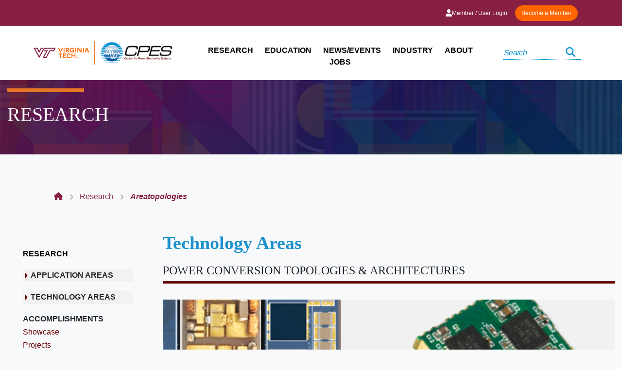

--- FILE ---
content_type: text/html; charset=UTF-8
request_url: https://cpes.vt.edu/research/areatopologies
body_size: 12024
content:
<!DOCTYPE html><html lang = 'en'><head><script defer data-domain='cpes.vt.edu' src='https://plausible.io/js/plausible.js'></script><title>Power Conversion Topologies | Technology Areas | Research | CPES</title>
<meta name = 'description' content = "Power processing systems have fundamentally transformed in recent years, from centralized power to distributed power.">
<meta charset = 'utf-8'>
<meta name = 'viewport' content = 'width=device-width, initial-scale=1.0'>
<meta name="google-site-verification" content="IQ6VIWj6uhAnUz_Et-2g3AgBjqLeUBK6BIUdja5GLwE" /><link rel='icon' type='image/png' href='/common/img/cpes_favicon.png' /><link href='https://fonts.googleapis.com/css?family=Ubuntu:400,300,300italic,400italic,500,500italic,700,700italic' rel='stylesheet' type='text/css'><link rel = 'stylesheet' href = '/common/css/bootstrap-4/css/bootstrap.min.css'>
<link rel = 'stylesheet' href = '/common/css/font-awesome-6.2.0/css/all.min.css'>
<link rel = 'stylesheet' href = '/common/css/font-awesome-6.2.0/css/v4-font-face.min.css'>
<link rel = 'stylesheet' href = '/common/css/font-awesome-6.2.0/css/v4-shims.min.css'>
<script defer src='/common/js/font-awesome-6.2.0/js/all.min.js'></script>
<script defer src='/common/js/font-awesome-6.2.0/js/v4-shims.min.js'></script>
<link rel = 'stylesheet' href = '/common/css/aos.css'>
<link rel = 'stylesheet' media = 'all' type = 'text/css' href = '/common/css/aos.css?v=1.11'>
<link rel = 'stylesheet' media = 'all' type = 'text/css' href = '/common/css/carousel.css?v=1.11'>
<link rel = 'stylesheet' media = 'all' type = 'text/css' href = '/common/css/cpes.css?v=1.11'>
<link rel = 'stylesheet' media = 'all' type = 'text/css' href = '/common/css/googleFonts.css?v=1.11'>
<link rel = 'stylesheet' media = 'all' type = 'text/css' href = '/common/css/logofooter.css?v=1.11'>
<link rel = 'stylesheet' media = 'all' type = 'text/css' href = '/common/css/searchbox.css?v=1.11'>
<link rel = 'stylesheet' media = 'all' type = 'text/css' href = '/common/css/vtColors.css?v=1.11'>
<link rel = 'stylesheet' media = 'all' type = 'text/css' href = '/common/css/vtFonts.css?v=1.11'>
<link rel = 'stylesheet' media = 'all' type = 'text/css' href = '/modules/research/css/research.css?v=1.11'>
<script src = '/common/js/jquery/jquery-1.12.0.min.js'></script>
<script src = '/common/js/jquery/jquery-ui-1.12.1.min.js'></script>
<script src='/common/js/alpine/alpine.min.js' defer></script>
<script src = '/common/js/jquery/jquery-3.2.1.slim.min.js'></script>
<script src = '/common/js/popper/popper.min.js'></script>
<script src = '/common/js/bootstrap-4/bootstrap.min.js'></script>
<script async src="https://www.googletagmanager.com/gtag/js?id=G-6E308QPY2Q"></script><script>  window.dataLayer = window.dataLayer || [];  function gtag(){dataLayer.push(arguments);}  gtag("js", new Date());  gtag("config", "G-6E308QPY2Q");</script><script src="https://www.google.com/recaptcha/enterprise.js" async defer></script><script src = '/common/js/aos.js?v=1769039366' type = 'text/javascript' defer></script>
<script src = '/common/js/leftnav.js?v=1769039366' type = 'text/javascript' defer></script>
<script src = '/common/js/npm.js?v=1769039366' type = 'text/javascript' defer></script>
<script src = '/common/js/script.js?v=1769039366' type = 'text/javascript' defer></script>
<script src = '/common/js/search.js?v=1769039366' type = 'text/javascript' defer></script>
<script src = '/common/js/topnav.js?v=1769039366' type = 'text/javascript' defer></script>
<script src = '/common/js/utility.js?v=1769039366' type = 'text/javascript' defer></script>
<script src = '/modules/research/js/script.js?v=1769039366'></script>
<!-- Global site tag (gtag.js) - Google Analytics --><script async src='https://www.googletagmanager.com/gtag/js?id=UA-87463942-1'></script><script>window.dataLayer = window.dataLayer || [];function gtag(){dataLayer.push(arguments);}gtag('js', new Date());gtag('config', 'UA-87463942-1');</script></head><body><div class = 'skip'><a name = 'skip-menu'>Skip Menu</a><ul><li><a href = '#skipto-login'>Skip to Login</a></li><li><a href = '#skipto-search'>Skip to Search</a></li><li><a href = '#skipto-main-nav'>Skip to Main Navigation</a></li><li><a href = '#skipto-left-nav'>Skip to Left Navigation</a></li><li><a href = '#skipToArea'>Skip to Technology Area</a></li><li><a href = '#skipToVolumes'>Skip to Related Research Volumes</a></li><li><a href = '#skipto-footer'>Skip to Footer</a></li></ul></div><div id = "vtBannerWrapper" class = "vtBannerWrapper">
	<div id = "vtBanner" class = "vtBanner">
		
		<script>
          (function() {
            var cx = '015512414106363434665:xi59x5w2p2c';
            var gcse = document.createElement('script');
            gcse.type = 'text/javascript';
            gcse.async = true;
            gcse.src = 'https://cse.google.com/cse.js?cx=' + cx;
            var s = document.getElementsByTagName('script')[0];
            s.parentNode.insertBefore(gcse, s);
          })();
        </script>
        
      <!--  <a name = "skipto-search"></a>
        <div class = "searchBox">
            <gcse:search></gcse:search>
		</div>-->
		
 	    		
		<a href = "https://cpes.vt.edu/about/contactus" class = "btn">Become a Member</a>
		<a name = "skipto-login"></a>
        		<div class = "login">
			<a href = "https://cpes.vt.edu/users/login">
				<i class="fa fa-user fa-lg" aria-hidden="true"></i>
				&nbsp;&nbsp;Member / User Login</a>
		</div>
					
		
		<!--<a href = "https://cpes.vt.edu">
			<div class = "homeIcon">
				<a href = 'https://cpes.vt.edu'>
					<i class = "fa fa-home"></i>
				</a>
			</div>
		</a>-->
	</div>
</div>
<a name = 'skipto-main-nav'></a>
<div aria-label="If you need any CPES page to be accessible to, and usable by, individuals with disabilities please contact our Industry Liaison Dennis Grove at dgrove@vt.edu."></div>

<div class="top-head">
	<div class="container">
		<div class = "login">
							<ul>
					<li>
						<a href = "https://cpes.vt.edu/users/login"><i class="fa fa-user fa-lg" aria-hidden="true"></i>Member / User Login</a>
					</li>
				</ul>
					
		</div>

		<a href = "https://cpes.vt.edu/industry/becomemember" class = "btn">Become a Member</a>
	</div>	
</div>

<div class="header">
	<div class="container">
		<div class="row">

			<!-- Logo Container-->
			<div class="col-sm-3 logo-container">
				<a target="_blank" href = "http://www.vt.edu">
					<img class="vtLogo" src="/common/img/vt_logo_placeholder.png"/>
				</a>
				<span class="vtLogoDivider" role="presentation" focusable="false" aria-hidden="true"></span>
				<a href = "https://cpes.vt.edu">
					<img class="cpesLogo" src="/common/img/cpes_logo_335px_circle.png"/>
				</a>
				
			</div>

			<!--Navigation/MegaNav-->
			<div class="col-sm-7 nav">
				<ul>
					<li class="toggle-nav">
						<a  href = "https://cpes.vt.edu/research">RESEARCH</a>
						<div class="mega-nav">

							<div class="row">
								<div class="col-sm left-col">
									<img class="img-fluid" src = "https://cpes.vt.edu/common/img/mega-nav/Research-thumb.jpg" alt = 'CPES Industry'/>
									<h3>Resources and Research</h3>
									<p>Our library includes the Center's technical papers published in conference and journal papers, presentations, recordings, thesis and dissertations produced by graduates, and a research volume series compiled by CPES faculty.</p>
									<a href = "https://cpes.vt.edu/library">Visit Resources</a>
									<a href = "https://cpes.vt.edu/research">Visit Research</a>
								</div>

								<div class="col-sm">
									<ul>
										<li>
											<a href = "https://cpes.vt.edu/library">Resources</a>
											<ul>
												<li><a href = "https://cpes.vt.edu/library/databasesearch">Search</a> </li>
												<li><a href = "https://cpes.vt.edu/library/annualreports">Annual Reports</a></li>
												<li><a href = "https://cpes.vt.edu/library/annualconference">Annual Conference</a></li>
												<li><a href = "https://cpes.vt.edu/library/coursenotes">Course Notes  <i class="fa fa-lock" aria-hidden="true" title="This is restricted content, if your membership level doesn&apos;t have access please contact the industry program director for more information."></i></a> </li>
												<li><a href = "https://cpes.vt.edu/library/theses">Theses/Dissertations</a>
												<li><a href = "https://cpes.vt.edu/library/presentationarchives">Presentations <i class="fa fa-lock" aria-hidden="true" title="This is restricted content, if your membership level doesn&apos;t have access please contact the industry program director for more information."></i></a> 
													<ul>
														<li><a href = "https://cpes.vt.edu/library/presentationarchives/technical">External Technical</a></li>
														<li><a href = "https://cpes.vt.edu/library/presentationarchives/vtweekly">CPES Weekly Seminars</a></li>
														<li><a href = "https://cpes.vt.edu/library/presentationarchives/webinar">Industry Webinars</a></li>
														<li><a href = "https://cpes.vt.edu/library/presentationarchives/defense">Student Defense</a></li>
														<li><a href = "https://cpes.vt.edu/library/presentationarchives/special">Special/Invited</a></li>
													</ul>
												</li>
												<li><a href = "https://cpes.vt.edu/library/researchvolumes">Research Volumes</a></li>
											</ul>
										</li>
									</ul>

								</div>

								<div class="col-sm">
									<ul>
										<li><a href = "https://cpes.vt.edu/research">Research</a> 
											<ul>
												<li><a href = "https://cpes.vt.edu/research/nuggets">Nuggets</a> </li>
												<li><a href = "https://cpes.vt.edu/research/patents">Patents</a> </li>
												<li><a href = "https://cpes.vt.edu/research/showcase">Showcase</a> </li>
												<li><a href = "https://cpes.vt.edu/library/researchprojects">Projects</a> </li>
											</ul>
										</li>
										<li>
											Research Areas
											<ul>
												<li><a href = "https://cpes.vt.edu/research/intergrid">Global Intergrid for Sustainable Energy Abundance</a></li>
												<li><a href = "https://cpes.vt.edu/research/areacomponents">Power Electronics Components</a></li>
												<li><a href = "https://cpes.vt.edu/research/areadensity">High Density Integration</a> </li>
												<li><a href = "https://cpes.vt.edu/research/areaemi">EMI and Power Quality</a> </li>
												<li><a href = "https://cpes.vt.edu/research/areamanagement">Power Management</a></li>
												<li><a href = "https://cpes.vt.edu/research/areamodeling">Modeling and Control</a> </li>
												<li><a href = "https://cpes.vt.edu/research/areapol">POL Conversion</a> </li>
												<li><a href = "https://cpes.vt.edu/research/arearenewable">Renewable Energy Systems</a></li>
												<!--<li><a href = "https://cpes.vt.edu/research/areasustainable">Sustainable</a> </li>-->
												<li><a href = "https://cpes.vt.edu/research/areatopologies">Power Conversion Topologies</a> </li>
												<li><a href = "https://cpes.vt.edu/research/areavehicular">Vehicular Power Conversion</a></li>
											</ul>
										</li>
									</ul>

								</div>
							</div>
						</div>
					</li>

					<li class="toggle-nav">
						<a href = "https://cpes.vt.edu/education">EDUCATION</a>
						<div class="mega-nav">

							<div class="row">
								<div class="col-sm left-col">
									<img class="img-fluid" src = "https://cpes.vt.edu/common/img/mega-nav/Education-thumb.jpg" alt = 'CPES Industry'/>
									<h3>Education</h3>
									<p>One of the Center's missions is to develop and education program that promotes multi-disciplinary, team-driven, and systems-oriented training to CPES students, as well as provide continuing education opportunities to our industrial partners.</p>
									<a href = "https://cpes.vt.edu/education">Visit Education</a>
								</div>

								<div class="col-sm">
									<ul>
										<li>
											<a href = "https://cpes.vt.edu/education">Education</a>
											<ul>
												<li>
													<a href = "https://cpes.vt.edu/education/courses">Short Courses</a>
												</li>
												<li>
													<a href = "https://cpes.vt.edu/education/curriculum">Curriculum</a> 
												</li>
												<li>
													<a href = "https://cpes.vt.edu/education/educationarchives">Education Archives</a>
													<ul>
														<li><a href = "https://cpes.vt.edu/education/educationarchives/external">External</a></li>
													</ul>
												</li>
											</li>
										</ul>
									</li>
								</ul>

							</div>
							
							<div class="col-sm">

							</div>
						</div>
					</div>

				</li>
				<li class="toggle-nav">
					<a href = "https://cpes.vt.edu/news">NEWS/EVENTS</a>
					<div class="mega-nav">
						
						<div class="row">
							<div class="col-sm left-col">
								<img class="img-fluid" src = "https://cpes.vt.edu/common/img/mega-nav/News-thumb.jpg" alt = 'CPES Industry'/>
								<h3>News/Events</h3>
								<p>CPES continuously releases news regarding our conferences, faculty, and students. We also provide a list of events for webinars, conferences, and many other facets!</p>
								<a href = "https://cpes.vt.edu/news">Visit News/Events</a>
							</div>
							
							<div class="col-sm">
								<ul>
									<li>
										<a href = "https://cpes.vt.edu/news/allnews">All News</a>
										<ul>
																							<li class = 'article strongLink'>
													<div class = 'title'>
														<a href = 'https://cpes.vt.edu/news/news/1055'>Celebrating the Graduation of Tyler McGrew, PhD</a>
													</div>
													<div class = 'blurb'>
														<p>CPES is proud to congratulate Tyler McGrew on the successful completion ...</p>
													</div>
												</li>
																								<li class = 'article strongLink'>
													<div class = 'title'>
														<a href = 'https://cpes.vt.edu/news/news/1054'>Rolando Burgos Elevated to IEEE Fellow</a>
													</div>
													<div class = 'blurb'>
														<p>The Center for Power Electronics Systems (CPES) at Virginia Tech is prou...</p>
													</div>
												</li>
																								<li class = 'article strongLink'>
													<div class = 'title'>
														<a href = 'https://cpes.vt.edu/news/news/1052'>CPES Announces New Center Director</a>
													</div>
													<div class = 'blurb'>
														<p>The Center for Power Electronics Systems (CPES) at Virginia Tech is ente...</p>
													</div>
												</li>
																						</li></ul>
									</li>
								</ul>

							</div>
							
							<div class="col-sm">
								<ul>
									
									<li>
										<a href = "https://cpes.vt.edu/news/events">Events</a>
										<ul>
																							<li class = 'article strongLink'>
													<div class = 'title'>
														<a href = 'https://cpes.vt.edu/news/event/1042'>2026 CPES Annual Conference</a>
													</div>
													<div class = 'date'>April 20, 2026</div>
													<div class = 'blurb'><p>Save the Date!</p></div>
													<div class = 'viewArticle'>
														<a href = 'https://cpes.vt.edu/news/event/1042'>
															VIEW EVENT DETAILS
														</a>
													</div>
												</li>

																						</ul>
									</li>
									

								</ul>
							</div>
						</div>
					</div>
					
				</li>
				<li class="toggle-nav">
					<a href = "https://cpes.vt.edu/industry">INDUSTRY</a>
					<div class="mega-nav">
						
						<div class="row">
							<div class="col-sm left-col">
								<img class="img-fluid" src = "https://cpes.vt.edu/common/img/mega-nav/industry_nav.jpg" alt = 'CPES Industry'/>
								<h3>Industry</h3>
								<p>The CPES Industry Consortium cultivates connectivity among researchers in academia and industry, and creates synergy within the network of industry members. Our industry consortium is the backbone of our strong technology transfer success.</p>
								<a href = "https://cpes.vt.edu/industry">Visit Industry</a>
							</div>
							
							<div class="col-sm">
								<ul>
									<li>
										<a href = "https://cpes.vt.edu/industry">Industry</a>
										<ul>
											<li><a href = "https://cpes.vt.edu/industry/becomemember">Become a Member</a></li>
                                            <li><a href = "https://cpes.vt.edu/industry/members">Members</a></li>
                                            <li><a href = "https://cpes.vt.edu/iab">Industry Advisory Board (IAB)</a></li>
											<li><a href = "https://cpes.vt.edu/industry/miniconsortiums">Mini-consortium Programs</a>
												<ul>
													<li>
														<a href = "https://cpes.vt.edu/industry/miniconsortiums/pmc">Power Management Consortium</a>
													</li>
													<li>
														<a href = "https://cpes.vt.edu/industry/miniconsortiums/pmc/reviews">PMC Quarterly Reviews <i class="fa fa-lock" aria-hidden="true" title="This is restricted content, if your membership level doesn&apos;t have access please contact the industry program director for more information."></i></a>
													</li>
													<li>
														<a href = "https://cpes.vt.edu/industry/miniconsortiums/hdi">High Density Integration</a>
													</li>
													<li>
														<a href = "https://cpes.vt.edu/industry/miniconsortiums/hdi/reviews">HDI Quarterly Reviews <i class="fa fa-lock" aria-hidden="true" title="This is restricted content, if your membership level doesn&apos;t have access please contact the industry program director for more information."></i></a>
													</li>
													<li>
														<a href = "https://cpes.vt.edu/industry/miniconsortiums/wbg-hpcs">WBG-HPCS</a>
													</li>
													<li>
														<a href = "https://cpes.vt.edu/industry/miniconsortiums/wbg-hpcs/reviews">WBG-HPCS Quarterly Reviews <i class="fa fa-lock" aria-hidden="true" title="This is restricted content, if your membership level doesn&apos;t have access please contact the industry program director for more information."></i></a>
													</li>
												</ul>
											</li>
                                            <li><a href = "https://cpes.vt.edu/industry/ippf">IP Sharing</a></li>
<!--                                            <li><a href = "--><!--">Invention Disclosures --><!--</a></li>-->
										</ul>
									</li>

								</ul>

							</div>

                            <div class="col-sm">
<!--                                Removed on 8/4/2025 per Rolando's recommendation to move IAB to be one link under the left column -->
<!--                                <ul>-->
<!--                                    <a href = "--><!--">Industry Advisory Board</a>-->
<!--                                    <li>-->
<!--                                        <a href = "--><!--">IAB</a>-->
<!--                                        <ul>-->
<!--                                            <li><a href = "--><!--">News</a></li>-->
<!--                                            <li><a href = "--><!--">Meetings  --><!--</a></li>-->
<!--                                            <li><a href = "--><!--">Documents</a></li>-->
<!--                                            <li><a href = "--><!--">Representatives</a></li>-->
<!--                                        </ul>-->
<!--                                    </li>-->
<!---->
<!---->
<!--                                </ul>-->
                            </div>

						</div>
					</div>
				</li>
				<li class="toggle-nav">
					<a href = "https://cpes.vt.edu/about">ABOUT</a>
					<div class="mega-nav">
						
						<div class="row">
							<div class="col-sm left-col">
								<img class="img-fluid" src = "https://cpes.vt.edu/modules/about/img/whittemore.jpg" alt = 'CPES Whittemore'/>
								<h3>About</h3>
								<p>The Center for Power Electronics Systems (CPES), with annual research expenditures of $6-7 million dollars, is dedicated to improving electrical power processing and distribution that impact systems of all sizes – from battery-operated electronics to vehicles to regional and national electrical distribution systems.</p>
								<a href = "https://cpes.vt.edu/about">Learn About CPES</a>
							</div>
							
							<div class="col-sm">
								<ul>
									<li><a href = "https://cpes.vt.edu/about">About CPES</a></li>
								</ul>
								<ul>
									<li>
										<a href = "https://cpes.vt.edu/people">People</a>
										<ul>
											<!--<li><a href = "https://cpes.vt.edu/people/alumni">Alumni</a></li>-->
											<li><a href = "https://cpes.vt.edu/people/faculty">Faculty</a></li>
											<li><a href = "https://cpes.vt.edu/people/staff">Staff</a></li>
											<li><a href = "https://cpes.vt.edu/people/students">Students <i class="fa fa-lock" aria-hidden="true" title="This is restricted content, if your membership level doesn&apos;t have access please contact the industry program director for more information."></i></a></li>
											<li><a href = "https://cpes.vt.edu/people/studentcouncil">Student Council <i class="fa fa-lock" aria-hidden="true" title="This is restricted content, if your membership level doesn&apos;t have access please contact the industry program director for more information."></i></a></li>
											<li><a href = "https://cpes.vt.edu/people/visiting">Visiting Scholars</a></li>
										</ul>
									</li>
								</ul>
								<ul>
									<li>
										Facility Information
										<ul>
											<li><a href = "https://cpes.vt.edu/about/history">History</a></li>
											<li><a href = "https://cpes.vt.edu/about/facilities">Facilities</a></li>
											<li><a href = "https://cpes.vt.edu/about/directions">Directions</a></li>
											<li><a href = "https://cpes.vt.edu/about/contactus">Contact Us</a></li>
										</ul>
									</li>
								</ul>

							</div>
                            <div class="col-sm">

                            </div>
						</div>
					</div>	

				</li>
				<li class="toggle-nav">
					<a href = "https://cpes.vt.edu/industry/jobs">JOBS</a>
					<div class="mega-nav">
						
						<div class="row">
							<div class="col-sm left-col">
								<img class="img-fluid" src = "https://cpes.vt.edu/modules/about/img/whittemore.jpg" alt = 'CPES Whittemore'/>
								<h3>Jobs/Internships</h3>
								<p>The Jobs/Internship Openings page permits anyone from a CPES Member company to post open positions. The person posting can provide supporting information including the position title and description, location, application link, etc. The notices are reviewed and posted where they are accessible to anyone who creates a free account on the CPES website.</p>
								<a href = "https://cpes.vt.edu/industry/jobs">Jobs Postings</a>
							</div>
							
							<div class="col-sm">
								<ul>
									<li>
										<a href = "https://cpes.vt.edu/industry/jobs">Jobs</a>
										<ul>
											<li><a href = "https://cpes.vt.edu/industry/jobs">Job/Internship Postings  <i class="green fa fa-lock-open" aria-hidden="true"></i></a></li>
											<li><a href = "https://cpes.vt.edu/industry/jobs/createposting">Create a Job/Internship Posting (Members Only) <i class="fa fa-lock" aria-hidden="true" title="This is restricted content, if your membership level doesn&apos;t have access please contact the industry program director for more information."></i></a></li>
										</ul>
									</li>
								</ul>
							</div>
							<div class="col-sm">
								
							</div>
						</div>
					</div>
				</li>
				
			</ul>


		</div>


		<!-- Search Field -->
		<div class="col-sm search">
			<form id="header-search-form" action="/search/index/" method="get">
				<input type="hidden" name="isPubDb" value="0" />
				<input type="text" name="keywords" placeholder="Search" />
				<button type="submit" title="Search"><i class="fa fa-search" aria-hidden="true"></i></button>
			</form>
		</div>
	</div>
</div>
<!----------Mobile Nav-------------->
<input id="toggle" type="checkbox"></input>
<label for="toggle" id="menuToggle">
	<span></span>
	<span></span>
	<span></span>
</label>
<div class="mobile-nav">
	<div class="nav-wrapper">
		<div class="mobile-menu">
			<div class = "login">
									<ul>
						<li>
							<a href = "https://cpes.vt.edu/users/login"><i class="fa fa-user fa-lg" aria-hidden="true"></i>Member / User Login</a>
						</li>
					</ul>
						
			</div>
			<div class="mobile-search">
				<form id="header-search-form" action="/search/index/" method="get">
					<input type="hidden" name="isPubDb" value="0" />
					<input type="text" name="keywords" placeholder="Search" />
					<button type="submit" title="Search"><i class="fa fa-search" aria-hidden="true"></i></button>
				</form>
			</div>
			<ul>
				<li><a href="https://cpes.vt.edu">CPES Home</a></li>
				<li>
					<a href = "https://cpes.vt.edu/research">Research</a>
					<ul>
						<li>
							<a href = "https://cpes.vt.edu/research">Research</a>
							<ul>
								<li><a href = "https://cpes.vt.edu/research/nuggets">Nuggets</a> </li>
								<li><a href = "https://cpes.vt.edu/research/patents">Patents</a> </li>
								<li><a href = "https://cpes.vt.edu/research/showcase">Showcase</a> </li>
								<li><a href = "https://cpes.vt.edu/library/researchprojects">Projects</a> </li>
								<li>
									Research Areas
									<ul>
										<li><a href = "https://cpes.vt.edu/research/intergrid">Global Intergrid for Sustainable Energy Abundance</a></li>
										<li><a href = "https://cpes.vt.edu/research/areacomponents">Power Electronics Components</a></li>
										<li><a href = "https://cpes.vt.edu/research/areadensity">High Density Integration</a> </li>
										<li><a href = "https://cpes.vt.edu/research/areaemi">EMI and Power Quality</a> </li>
										<li><a href = "https://cpes.vt.edu/research/areamanagement">Power Management</a></li>
										<li><a href = "https://cpes.vt.edu/research/areamodeling">Modeling and Control</a> </li>
										<li><a href = "https://cpes.vt.edu/research/areapol">POL Conversion</a> </li>
										<li><a href = "https://cpes.vt.edu/research/arearenewable">Renewable Energy Systems</a></li>
										<!--<li><a href = "https://cpes.vt.edu/research/areasustainable">Sustainable</a> </li>-->
										<li><a href = "https://cpes.vt.edu/research/areatopologies">Power Conversion Topologies</a> </li>
										<li><a href = "https://cpes.vt.edu/research/areavehicular">Vehicular Power Conversion</a></li>
									</ul>
								</li>
							</ul>
						</li>


						<li>
							<a href = "https://cpes.vt.edu/library">Resources</a>
							<ul>
								<li><a href = "https://cpes.vt.edu/library/databasesearch">Search</a> </li>
								<li><a href = "https://cpes.vt.edu/library/annualreports">Annual Reports</a></li>
								<li><a href = "https://cpes.vt.edu/library/annualconference">Annual Conference</a></li>
								<li><a href = "https://cpes.vt.edu/library/coursenotes">Course Notes  <i class="fa fa-lock" aria-hidden="true" title="This is restricted content, if your membership level doesn&apos;t have access please contact the industry program director for more information."></i></a> </li>
								<li><a href = "https://cpes.vt.edu/library/theses">Theses/Dissertations</a> 
								<li><a href = "https://cpes.vt.edu/library/presentationarchives">Presentations <i class="fa fa-lock" aria-hidden="true" title="This is restricted content, if your membership level doesn&apos;t have access please contact the industry program director for more information."></i></a> 
									<ul>
										<li><a href = "https://cpes.vt.edu/library/presentationarchives/technical">External Technical</a></li>
										<li><a href = "https://cpes.vt.edu/library/presentationarchives/vtweekly">CPES Weekly Seminars</a> </li>
										<li><a href = "https://cpes.vt.edu/library/presentationarchives/webinar">Industry Webinars</a> </li>
										<li><a href = "https://cpes.vt.edu/library/presentationarchives/defense">Student Defense</a> </li>
										<li><a href = "https://cpes.vt.edu/library/presentationarchives/special">Special/Invited</a> </li>
									</ul>
								</li>
								<li><a href = "https://cpes.vt.edu/library/researchvolumes">Research Volumes</a></li>
							</ul>
						</li>
					</li>
				</ul>
				<li>
					<a href = "https://cpes.vt.edu/education">Education</a>
					<ul>
						<li><a href = "https://cpes.vt.edu/education/courses">Short Courses</a></li>
						<li><a href = "https://cpes.vt.edu/education/curriculum">Curriculum</a> </li>
						<li>
							<a href = "https://cpes.vt.edu/education/educationarchives">Education Archives</a>
							<ul>
								<li><a href = "https://cpes.vt.edu/education/educationarchives/external">External</a></li>
							</ul>
						</li>
					</ul>
				</li>
				
				<li>
					<a href = "https://cpes.vt.edu/news">News/Events</a>
					<ul>
						<li>
							<a href = "https://cpes.vt.edu/news">News</a>
						</li>
						<li>
							<a href = "https://cpes.vt.edu/news/events">Events</a>
						</li>
					</ul>
				</li>
				
				<li>
					<a href = "https://cpes.vt.edu/industry">Industry</a>
					<ul>
						<li><a href = "https://cpes.vt.edu/industry/becomemember">Become a Member</a></li>
						<li><a href = "https://cpes.vt.edu/industry/disclosures">Invention Disclosures <i class="fa fa-lock" aria-hidden="true" title="This is restricted content, if your membership level doesn&apos;t have access please contact the industry program director for more information."></i></a></li>
						<li><a href = "https://cpes.vt.edu/industry/ippf">IP Sharing</a></li>
						<li><a href = "https://cpes.vt.edu/industry/members">Members</a></li>
						<li><a href = "https://cpes.vt.edu/industry/miniconsortiums">Mini-consortium Programs</a>
							<ul>
								<li>
									<a href = "https://cpes.vt.edu/industry/miniconsortiums/pmc">Power Management Consortium</a>
								</li>
								<li>
									<a href = "https://cpes.vt.edu/industry/miniconsortiums/pmc/reviews">PMC Quarterly Reviews <i class="fa fa-lock" aria-hidden="true" title="This is restricted content, if your membership level doesn&apos;t have access please contact the industry program director for more information."></i></a>
								</li>
								<li>
									<a href = "https://cpes.vt.edu/industry/miniconsortiums/hdi">High Density Integration</a>
								</li>
								<li>
									<a href = "https://cpes.vt.edu/industry/miniconsortiums/hdi/reviews">HDI Quarterly Reviews <i class="fa fa-lock" aria-hidden="true" title="This is restricted content, if your membership level doesn&apos;t have access please contact the industry program director for more information."></i></a>
								</li>
								<li>
									<a href = "https://cpes.vt.edu/industry/miniconsortiums/wbg-hpcs">WBG-HPCS</a>
								</li>
								<li>
									<a href = "https://cpes.vt.edu/industry/miniconsortiums/wbg-hpcs/reviews">WBG-HPCS Quarterly Reviews <i class="fa fa-lock" aria-hidden="true" title="This is restricted content, if your membership level doesn&apos;t have access please contact the industry program director for more information."></i></a>
								</li>
							</ul>
						</li>
					</ul>
				</li>
				
				<li>
					<a href = "https://cpes.vt.edu/about">About</a>
					<ul>
						<li>
							<a href = "https://cpes.vt.edu/people">People</a>
							<ul>
								<!--<li><a href = "https://cpes.vt.edu/people/alumni">Alumni</a></li>-->
								<li><a href = "https://cpes.vt.edu/people/faculty">Faculty</a></li>
								<li><a href = "https://cpes.vt.edu/people/staff">Staff</a></li>
								<li><a href = "https://cpes.vt.edu/people/students">Students <i class="fa fa-lock" aria-hidden="true" title="This is restricted content, if your membership level doesn&apos;t have access please contact the industry program director for more information."></i></a></li>
								<li><a href = "https://cpes.vt.edu/people/studentcouncil">Student Council <i class="fa fa-lock" aria-hidden="true" title="This is restricted content, if your membership level doesn&apos;t have access please contact the industry program director for more information."></i></a></li>
								<li><a href = "https://cpes.vt.edu/people/visiting">Visiting Scholars</a></li>
							</ul>
						</li>
						<li>
							<a href = "https://cpes.vt.edu/iab">IAB  <i class="green fa fa-lock-open" aria-hidden="true"></i></a>
							<ul>
								<li><a href = "https://cpes.vt.edu/iab/news">News</a></li>
								<li><a href = "https://cpes.vt.edu/iab/meetings">Meetings</a></li>
								<li><a href = "https://cpes.vt.edu/iab/documents">Documents</a></li>
								<li><a href = "https://cpes.vt.edu/iab/representatives">Representatives</a></li>
							</ul>
						</li>
						<li>
							Facility Information
							<ul>
								<li><a href = "https://cpes.vt.edu/about/history">History</a></li>
								<li><a href = "https://cpes.vt.edu/about/facilities">Facilities</a></li>
								<li><a href = "https://cpes.vt.edu/about/directions">Directions</a></li>
								<li><a href = "https://cpes.vt.edu/about/contactus">Contact Us</a></li>
							</ul>
						</li>
					</ul>
				</li>
				<li>
					<a href = "https://cpes.vt.edu/industry/jobs">Jobs</a>
					<ul>
						<li>
							<a href = "https://cpes.vt.edu/industry/jobs">Jobs</a>
							<ul>
								<li><a href = "https://cpes.vt.edu/industry/jobs">Job/Internship Postings <i class="green fa fa-lock-open" aria-hidden="true"></i></a></li>
							</ul>
						</li>
					</ul>
				</li>
				
			</ul>
		</div>
	</div>
</div>

</div>
<div class="mainWrapper" id="mainWrapper"><div class = "sectionWrapper" id = "sectionWrapper">
	<div class = "sectionBar container" id = "sectionBar">
		<hr></hr>
		<span>RESEARCH</span>
	</div>
</div>

<div class="breadcrumb-container"><div class="container"><ol class="breadcrumb"><a href="https://cpes.vt.edu/" title="Home Page"><span><li><i class='fa fa-home'></i></span></a></li><li><a href="https://cpes.vt.edu/research/" title=""><span>Research</span></a></li><li><a href="https://cpes.vt.edu/research/areatopologies/" title=""><span>Areatopologies</span></a></li></ol></div></div><div class = "contentWrapper"><div class = "row content"><a name = 'skipto-left-nav'></a><div class = 'col-sm-3' id = 'leftNavWrapper'>   <div class = 'leftNav' id = 'leftNav'><ul>
	<li>
		<a class = "title" href = "https://cpes.vt.edu/research">RESEARCH</a>
	</li>
	
	<li class = "spacer"></li>
	
	<li class = "expanding closed">APPLICATION AREAS</li>
	<li class = "subnav">
		<ul>
			<li>
				<a href = "https://cpes.vt.edu/research/areapol">Point-of-Load Conversion</a>
			</li>
			<li>
				<a href = "https://cpes.vt.edu/research/areamanagement">Power Management for Computer, Telecommunications &amp; Others</a>
			</li>
			<li>
				<a href = "https://cpes.vt.edu/research/arearenewable">Renewable Energy Systems</a>
			</li>
			<li>
				<a href = "https://cpes.vt.edu/research/areavehicular">Vehicular Power Converter Systems</a>
			</li>
		</ul>
	</li>
	
	<li class = "spacer"></li>
	
	<li class = "expanding closed">TECHNOLOGY AREAS</li>
	<li class = "subnav">
		<ul>
			<li>
				<a href = "https://cpes.vt.edu/research/areaemi">EMI and Power Quality</a>
			</li>
			<li>
				<a href = "https://cpes.vt.edu/research/areadensity">High Density Integration</a>
			</li>
			<li>
				<a href = "https://cpes.vt.edu/research/areamodeling">Modeling and Control</a>
			</li>
			<li>
				<a href = "https://cpes.vt.edu/research/areatopologies">Power Conversion Topologies & Architectures</a>
			</li>
			<li>
				<a href = "https://cpes.vt.edu/research/areacomponents">Power Electronics Components</a>
			</li>
		</ul>
	</li>
	
	<li class = "spacer"></li>
	
	<li>ACCOMPLISHMENTS</li>
	<li>
		<a href = "https://cpes.vt.edu/research/showcase">Showcase</a>
	</li>
	<li>
		<a href = "https://cpes.vt.edu/library/researchprojects">Projects</a><br />
	</li>
	
	<li class = "spacer"></li>
	
	<li>
		<a class = "title" href = "https://cpes.vt.edu/research/patents">PATENTS</a><br />
	</li>
	<li>
		<a class = "title" href = "https://cpes.vt.edu/research/nuggets">NUGGETS ARCHIVE</a><br />
	</li>
</ul>

<p class="button rounded lg"><a href="https://cpes.vt.edu/library">Search Our <br> Research Library</a></p>

<hr></hr>
<h3>Ready to become an <b>industry member?</b></h3>
<p><a href = "https://cpes.vt.edu/industry/becomemember" class="button rounded">Learn more</a></p>   </div></div><div class = 'col-sm-9 searchcontent'><div class = "row">
	<div class = "col-md-12">
		<h1 class = "blue">Technology Areas</h1>
        <a name = 'skipToArea'></a>
		<h3 class = "ulMaroon">POWER CONVERSION TOPOLOGIES &amp; ARCHITECTURES</h3>
		
		<div class = 'researchArea'>
    		<img class = "fullWidth" src = "https://cpes.vt.edu/modules/research/img/areaheaders/technology_areas_power_conversion.jpg" alt = 'Two images of new-generation microprocessors'/>
    		
    		<p><br /><strong class = "maroon">Power processing systems</strong> have fundamentally transformed in recent years, from centralized power to distributed power.</p>
    		
    		<p>For example, new-generation microprocessors operate at less than 1 V, higher than 100 A, and run at multi-GHz clock rates for maximum speed-power performance. These operating parameters create very fast dynamic loads that demand high current slew rates during transients and have forced a move from the traditional, centralized power supply architecture to a distributed power system (DPS). A dedicated point-of-load converter is placed in each output unit close to the high-speed processor, while the front-end power processing that interfaces with utility lines is performed at a system level.</p>
    		
    		<p>This kind of DPS approach has not only enhanced system performance and improved the design and manufacturing process, but also has opened the opportunity to develop a standardized modular approach to power processing.</p>
    		
    		<p>CPES has been at the forefront of this research, and has developed a number of innovative power conversion technologies based on the modular building block concept. CPES research in this area includes power system architecture, system interface stability and requirements, electromagnetic interference / electromagnetic compatibility at the system level,  lter design, single-phase power factor correction circuits, three-phase power factor correction circuits, high-frequency dc-dc PWM converters, as well as resonant converters, and integrated single- phase and three-phase PFC/dc-dc converters.</p>
		</div>
		
        <a name = 'skipToVolumes'></a>
		<h3 class = "ulBlue">Related CPES Research Volumes</h3>
		
		<ul>
			<li>
				<a href = "https://cpes.vt.edu/library/download/28469">High-Frequency Resonant, Quasi-Resonant, and Multi-Resonant Converters (Volume I)</a>
			</li>
			<li>
				<a href = "https://cpes.vt.edu/library/download/28461">High-Frequency Resonant and Soft-Switching PWM Converters (Volume IV)</a>
			</li>
			<li>
				<a href = "https://cpes.vt.edu/library/download/28456">Switching Rectifiers for Power Factor Correction (Volume V)</a>
			</li>
			<li>
				<a href = "https://cpes.vt.edu/library/download/28459">Advanced Power Conversion Techniques (Volume VII)</a>
			</li>
			<li>
				<a href = "https://cpes.vt.edu/library/download/28468">Converters and Distributed Power Systems (Volume VIII)</a>
			</li>
			<li>
				<a href = "https://cpes.vt.edu/library/download/28457">Low Voltage Power Conversion and Distributed Power Systems (Volume IX)</a>
			</li>
			<li>
				<a href = "https://cpes.vt.edu/library/download/28467">Integrated Power Electronics Module - a Building Block Concept for System Integration (Volume X)</a>
			</li>
			<li>
				<a href = "https://cpes.vt.edu/library/download/28473">Advanced Soft-Switching Techniques, Device and Circuit Applications (Volume XI)</a>
			</li>
			<li>
				<a href = "https://cpes.vt.edu/library/download/28464">Distributed Power Systems Front-End Converters: Power Factor Correction and Isolated Converters (Volume XIV)</a>
			</li>
			<li>
				<a href = "https://cpes.vt.edu/library/download/28455">Distributed Power Systems: Point-of-Load Converters (Volume XV)</a>
			</li>
		</ul>
	</div>
</div></div></div></div><div id = 'logoContainer' class = 'logoContainer'>
	<div id = 'logoWrapper' class = "logoWrapper">
		<div class = 'center'>
			<div class="logo-header">
				<hr class="accent"></hr>
				<h3 class="main">Our Industry Partners</h3>
			</div>
		</div>
		<div id="carouselExampleControls" class="carousel slide" data-ride="carousel" data-interval="4000">
  		<div class="carousel-inner">
	  
					
					  
								<a href="https://www.tmeic.com/" target="_blank"><img 
									src = 'https://cpes.vt.edu/common/img/logos/tmeic_logo.jpg'
									data-name = 'TMEIC'
									data-level = 'comp_plus'
									data-site = 'https://www.tmeic.com/'
								></img></a>
					
					  
								<a href="https://www.liteon.com/en-us" target="_blank"><img 
									src = 'https://cpes.vt.edu/common/img/logos/liteon_technology_corporation_logo.png'
									data-name = 'Lite-On Technology Corporation'
									data-level = 'comp_plus'
									data-site = 'https://www.liteon.com/en-us'
								></img></a>
					
					  
								<a href="http://www.t-yuden.com" target="_blank"><img 
									src = 'https://cpes.vt.edu/common/img/logos/taiyo_yuden_co_ltd_logo.png'
									data-name = 'Taiyo Yuden Co., Ltd.'
									data-level = 'comp_prin'
									data-site = 'http://www.t-yuden.com'
								></img></a>
					
					  
								<a href="https://gf.com" target="_blank"><img 
									src = 'https://cpes.vt.edu/common/img/logos/globalfoundries_logo.png'
									data-name = 'Global Foundries'
									data-level = 'comp_plus'
									data-site = 'https://gf.com'
								></img></a>
					
					  
								<a href="https://camgandevices.com/" target="_blank"><img 
									src = 'https://cpes.vt.edu/common/img/logos/cambridge_gan_devices_logo_logo.jpg'
									data-name = 'Cambridge GaN Devices'
									data-level = 'comp_plus'
									data-site = 'https://camgandevices.com/'
								></img></a>
					
					  
								<a href="http://www.nrec.com" target="_blank"><img 
									src = 'https://cpes.vt.edu/common/img/logos/nra02_logo_logo.jpg'
									data-name = 'NR Electric Co., Ltd.'
									data-level = 'comp_prin'
									data-site = 'http://www.nrec.com'
								></img></a>
					
					  
								<a href="https://www.m3tekic.com/index_en.php" target="_blank"><img 
									src = 'https://cpes.vt.edu/common/img/logos/m3tek_logo.png'
									data-name = 'M3Tek'
									data-level = 'comp_plus'
									data-site = 'https://www.m3tekic.com/index_en.php'
								></img></a>
					
					  
								<a href="http://www.monolithicpower.com/" target="_blank"><img 
									src = 'https://cpes.vt.edu/common/img/logos/mps_logo.jpg'
									data-name = 'Monolithic Power Systems'
									data-level = 'comp_plus'
									data-site = 'http://www.monolithicpower.com/'
								></img></a>
					
					  
								<a href="http://www.megmeetusa.com/" target="_blank"><img 
									src = 'https://cpes.vt.edu/common/img/logos/megmeetusa_logo.png'
									data-name = 'Megmeet USA'
									data-level = 'comp_prin'
									data-site = 'http://www.megmeetusa.com/'
								></img></a>
					
					  
								<a href="https://www.borgwarner.com/home" target="_blank"><img 
									src = 'https://cpes.vt.edu/common/img/logos/borgwarner_logo_dark_blue_logo.png'
									data-name = 'BorgWarner'
									data-level = 'comp_plus'
									data-site = 'https://www.borgwarner.com/home'
								></img></a>
					
					  
								<a href="https://visic-tech.com/" target="_blank"><img 
									src = 'https://cpes.vt.edu/common/img/logos/logo_visic2020_logo.png'
									data-name = 'VisIC Technologies'
									data-level = 'comp_plus'
									data-site = 'https://visic-tech.com/'
								></img></a>
					
					  
								<a href="http://www.zteusa.com/" target="_blank"><img 
									src = 'https://cpes.vt.edu/common/img/logos/zte_corporation_logo.png'
									data-name = 'ZTE Corporation'
									data-level = 'comp_prin'
									data-site = 'http://www.zteusa.com/'
								></img></a>
					
					  
								<a href="http://www.nissanusa.com/" target="_blank"><img 
									src = 'https://cpes.vt.edu/common/img/logos/nissanbrandlogo_logo.jpg'
									data-name = 'Nissan Motor Co., Ltd.'
									data-level = 'comp_plus'
									data-site = 'http://www.nissanusa.com/'
								></img></a>
					
					  
								<a href="http://www.eaton.com/EatonCom/index.htm" target="_blank"><img 
									src = 'https://cpes.vt.edu/common/img/logos/eaton_logo_slogan_logo.png'
									data-name = 'Eaton'
									data-level = 'comp_plus'
									data-site = 'http://www.eaton.com/EatonCom/index.htm'
								></img></a>
					
					  
								<a href="http://panasonic.net/about/" target="_blank"><img 
									src = 'https://cpes.vt.edu/common/img/logos/panasonic_corporation_logo.png'
									data-name = 'Panasonic Corporation'
									data-level = 'comp_prin'
									data-site = 'http://panasonic.net/about/'
								></img></a>
					
					  
								<a href="https://www.schneider-electric.us/en/" target="_blank"><img 
									src = 'https://cpes.vt.edu/common/img/logos/logo_se_green_rgbscreen_logo.png'
									data-name = 'Schneider Electric IT Corporation'
									data-level = 'comp_plus'
									data-site = 'https://www.schneider-electric.us/en/'
								></img></a>
					
					  
								<a href="http://www.silergy.com/" target="_blank"><img 
									src = 'https://cpes.vt.edu/common/img/logos/silergy_logo.jpg'
									data-name = 'Silergy Corporation'
									data-level = 'comp_plus'
									data-site = 'http://www.silergy.com/'
								></img></a>
					
					  
								<a href="http://www.murata.com/" target="_blank"><img 
									src = 'https://cpes.vt.edu/common/img/logos/murata_manufacturing_co_ltd_logo.jpg'
									data-name = 'Murata Manufacturing Co., Ltd.'
									data-level = 'comp_plus'
									data-site = 'http://www.murata.com/'
								></img></a>
					
					  
								<a href="http://www.deltaww.com/" target="_blank"><img 
									src = 'https://cpes.vt.edu/common/img/logos/delta_electronics_logo.png'
									data-name = 'Delta Electronics'
									data-level = 'comp_plus'
									data-site = 'http://www.deltaww.com/'
								></img></a>
					
					  
								<a href="http://www.richtek.com" target="_blank"><img 
									src = 'https://cpes.vt.edu/common/img/logos/richtek_technology_corporation_logo.png'
									data-name = 'Richtek Technology Corporation'
									data-level = 'comp_prin'
									data-site = 'http://www.richtek.com'
								></img></a>
					
					  
								<a href="https://www.vertivco.com/en-us/" target="_blank"><img 
									src = 'https://cpes.vt.edu/common/img/logos/ver_logo_tm_hrz_rgb_gry_logo.png'
									data-name = 'VERTIV'
									data-level = 'comp_plus'
									data-site = 'https://www.vertivco.com/en-us/'
								></img></a>
					
					  
								<a href="http://www.analog.com/" target="_blank"><img 
									src = 'https://cpes.vt.edu/common/img/logos/analog_devices_logo.png'
									data-name = 'Analog Devices'
									data-level = 'comp_plus'
									data-site = 'http://www.analog.com/'
								></img></a>
					
					  
								<a href="https://www.indium.com" target="_blank"><img 
									src = 'https://cpes.vt.edu/common/img/logos/indiumnobackground_logo.png'
									data-name = 'Indium Corporation'
									data-level = 'comp_assoc'
									data-site = 'https://www.indium.com'
								></img></a>
					
					  
								<a href="http://www.gevernova.com/" target="_blank"><img 
									src = 'https://cpes.vt.edu/common/img/logos/ge_vernova_logo_logo.png'
									data-name = 'GE Vernova'
									data-level = 'comp_plus'
									data-site = 'http://www.gevernova.com/'
								></img></a>
					
					  
								<a href="https://www.moog.com/" target="_blank"><img 
									src = 'https://cpes.vt.edu/common/img/logos/moog_inc_logo.png'
									data-name = 'Moog, Inc.'
									data-level = 'comp_plus'
									data-site = 'https://www.moog.com/'
								></img></a>
					
					  
								<a href="http://www.acbel.com/" target="_blank"><img 
									src = 'https://cpes.vt.edu/common/img/logos/acbel_2025_logo.jpg'
									data-name = 'AcBel Polytech, Inc.'
									data-level = 'comp_assoc'
									data-site = 'http://www.acbel.com/'
								></img></a>
					
					  
								<a href="http://www.usa.siemens.com/en/research/" target="_blank"><img 
									src = 'https://cpes.vt.edu/common/img/logos/siemens_logo.png'
									data-name = 'Siemens Corporate Technology'
									data-level = 'comp_plus'
									data-site = 'http://www.usa.siemens.com/en/research/'
								></img></a>
					
					  
								<a href="http://www.lockheedmartin.com/" target="_blank"><img 
									src = 'https://cpes.vt.edu/common/img/logos/lmlogo_logo.png'
									data-name = 'Lockheed Martin Corporation'
									data-level = 'comp_plus'
									data-site = 'http://www.lockheedmartin.com/'
								></img></a>
					
					  
								<a href="http://www.shindengen.co.jp/top_e/index.html" target="_blank"><img 
									src = 'https://cpes.vt.edu/common/img/logos/shindengen_electric_mfg_co_ltd_logo.png'
									data-name = 'Shindengen Electric Mfg. Co., Ltd.'
									data-level = 'comp_assoc'
									data-site = 'http://www.shindengen.co.jp/top_e/index.html'
								></img></a>
					
					  
								<a href="https://www.geaerospace.com/" target="_blank"><img 
									src = 'https://cpes.vt.edu/common/img/logos/ge_aerospace_logo_logo.png'
									data-name = 'GE Aerospace'
									data-level = 'comp_plus'
									data-site = 'https://www.geaerospace.com/'
								></img></a>
					
					  
								<a href="http://www.toyota-global.com/" target="_blank"><img 
									src = 'https://cpes.vt.edu/common/img/logos/toyotalogo_logo.png'
									data-name = 'Toyota Motor Corporation'
									data-level = 'comp_assoc'
									data-site = 'http://www.toyota-global.com/'
								></img></a>
					
					  
								<a href="https://www.hitachienergy.com/us/en" target="_blank"><img 
									src = 'https://cpes.vt.edu/common/img/logos/hitachi_energy_logo.jpg'
									data-name = 'Hitachi Energy'
									data-level = 'comp_plus'
									data-site = 'https://www.hitachienergy.com/us/en'
								></img></a>
					
					  
								<a href="https://www.rtx.com/" target="_blank"><img 
									src = 'https://cpes.vt.edu/common/img/logos/rtxlogo_rgbblack_logo.png'
									data-name = 'RTX'
									data-level = 'comp_plus'
									data-site = 'https://www.rtx.com/'
								></img></a>
					
					  
								<a href="https://ampt.com/" target="_blank"><img 
									src = 'https://cpes.vt.edu/common/img/logos/ampt_logo.jpg'
									data-name = 'Ampt'
									data-level = 'comp_assoc'
									data-site = 'https://ampt.com/'
								></img></a>
					
					  
								<a href="http://www.infineon.com" target="_blank"><img 
									src = 'https://cpes.vt.edu/common/img/logos/infineon_logo.png'
									data-name = 'Infineon Technologies'
									data-level = 'comp_plus'
									data-site = 'http://www.infineon.com'
								></img></a>
					
					  
								<a href="https://www.teledyne.com/" target="_blank"><img 
									src = 'https://cpes.vt.edu/common/img/logos/teledynelecroy_logo.png'
									data-name = 'Teledyne LeCroy'
									data-level = 'comp_assoc'
									data-site = 'https://www.teledyne.com/'
								></img></a>
					
					  
								<a href="http://www.fsp-powerland.com/" target="_blank"><img 
									src = 'https://cpes.vt.edu/common/img/logos/powerland_logo.jpg'
									data-name = 'Powerland Technology Inc.'
									data-level = 'comp_plus'
									data-site = 'http://www.fsp-powerland.com/'
								></img></a>
					
					  
								<a href="https://www.joulwatt.com/en/" target="_blank"><img 
									src = 'https://cpes.vt.edu/common/img/logos/joulwatt_logo.jpg'
									data-name = 'Joulwatt'
									data-level = 'comp_plus'
									data-site = 'https://www.joulwatt.com/en/'
								></img></a>
					
					  
								<a href="http://www.nxp.com/" target="_blank"><img 
									src = 'https://cpes.vt.edu/common/img/logos/nxp_logo.png'
									data-name = 'NXP Semiconductors'
									data-level = 'comp_assoc'
									data-site = 'http://www.nxp.com/'
								></img></a>
					
					  
								<a href="http://www.texasinstruments.com" target="_blank"><img 
									src = 'https://cpes.vt.edu/common/img/logos/ti_stk_2c_pos_rgb_jpg_logo.jpg'
									data-name = 'Texas Instruments'
									data-level = 'comp_plus'
									data-site = 'http://www.texasinstruments.com'
								></img></a>
					
					  
								<a href="https://new.abb.com/" target="_blank"><img 
									src = 'https://cpes.vt.edu/common/img/logos/abb_inc_logo.png'
									data-name = 'ABB, Inc.'
									data-level = 'comp_plus'
									data-site = 'https://new.abb.com/'
								></img></a>
					
					  
								<a href="https://us.sungrowpower.com/" target="_blank"><img 
									src = 'https://cpes.vt.edu/common/img/logos/sungrow_power_supply_co_ltd_logo.png'
									data-name = 'Sungrow Power Supply Co., Ltd.'
									data-level = 'comp_assoc'
									data-site = 'https://us.sungrowpower.com/'
								></img></a>
					
					  
								<a href="https://gf.com" target="_blank"><img 
									src = 'https://cpes.vt.edu/common/img/logos/globalfoundries_logo.png'
									data-name = 'Global Foundries'
									data-level = 'comp_plus'
									data-site = 'https://gf.com'
								></img></a>
					
					  
								<a href="http://www.bosch.com" target="_blank"><img 
									src = 'https://cpes.vt.edu/common/img/logos/robert_bosch_gmbh_logo.png'
									data-name = 'Robert Bosch GmbH'
									data-level = 'comp_assoc'
									data-site = 'http://www.bosch.com'
								></img></a>
					
					  
								<a href="http://www.eaton.com/EatonCom/index.htm" target="_blank"><img 
									src = 'https://cpes.vt.edu/common/img/logos/eaton_logo_slogan_logo.png'
									data-name = 'Eaton'
									data-level = 'comp_plus'
									data-site = 'http://www.eaton.com/EatonCom/index.htm'
								></img></a>
					
					  
								<a href="https://www.joulwatt.com/en/" target="_blank"><img 
									src = 'https://cpes.vt.edu/common/img/logos/joulwatt_logo.jpg'
									data-name = 'Joulwatt'
									data-level = 'comp_plus'
									data-site = 'https://www.joulwatt.com/en/'
								></img></a>
					
					  
								<a href="https://www.ngk-insulators.com/en/" target="_blank"><img 
									src = 'https://cpes.vt.edu/common/img/logos/ngkinsulators_logo.png'
									data-name = 'NGK Insulators, Ltd.'
									data-level = 'comp_assoc'
									data-site = 'https://www.ngk-insulators.com/en/'
								></img></a>
					
					  
								<a href="http://www.deltaww.com/" target="_blank"><img 
									src = 'https://cpes.vt.edu/common/img/logos/delta_electronics_logo.png'
									data-name = 'Delta Electronics'
									data-level = 'comp_plus'
									data-site = 'http://www.deltaww.com/'
								></img></a>
					
					  
								<a href="https://www.tmeic.com/" target="_blank"><img 
									src = 'https://cpes.vt.edu/common/img/logos/tmeic_logo.jpg'
									data-name = 'TMEIC'
									data-level = 'comp_plus'
									data-site = 'https://www.tmeic.com/'
								></img></a>
					
					  
								<a href="http://www.crrcgc.cc/zjen" target="_blank"><img 
									src = 'https://cpes.vt.edu/common/img/logos/march2017nb_logo.png'
									data-name = 'CRRC Zhuzhou Institute Co., Ltd.'
									data-level = 'comp_assoc'
									data-site = 'http://www.crrcgc.cc/zjen'
								></img></a>
					
					  
								<a href="https://visic-tech.com/" target="_blank"><img 
									src = 'https://cpes.vt.edu/common/img/logos/logo_visic2020_logo.png'
									data-name = 'VisIC Technologies'
									data-level = 'comp_plus'
									data-site = 'https://visic-tech.com/'
								></img></a>
					
					  
								<a href="https://www.m3tekic.com/index_en.php" target="_blank"><img 
									src = 'https://cpes.vt.edu/common/img/logos/m3tek_logo.png'
									data-name = 'M3Tek'
									data-level = 'comp_plus'
									data-site = 'https://www.m3tekic.com/index_en.php'
								></img></a>
					
					  
								<a href="http://www.ford.com/" target="_blank"><img 
									src = 'https://cpes.vt.edu/common/img/logos/fordlogo_logo.jpg'
									data-name = 'Ford Motor Company'
									data-level = 'comp_assoc'
									data-site = 'http://www.ford.com/'
								></img></a>
					
					  
								<a href="http://www.texasinstruments.com" target="_blank"><img 
									src = 'https://cpes.vt.edu/common/img/logos/ti_stk_2c_pos_rgb_jpg_logo.jpg'
									data-name = 'Texas Instruments'
									data-level = 'comp_plus'
									data-site = 'http://www.texasinstruments.com'
								></img></a>
					
					  
								<a href="http://" target="_blank"><img 
									src = 'https://cpes.vt.edu/common/img/logos/nvidia_logo.jpg'
									data-name = 'Nvidia'
									data-level = 'comp_assoc'
									data-site = 'http://'
								></img></a>
					
					  
								<a href="https://new.abb.com/" target="_blank"><img 
									src = 'https://cpes.vt.edu/common/img/logos/abb_inc_logo.png'
									data-name = 'ABB, Inc.'
									data-level = 'comp_plus'
									data-site = 'https://new.abb.com/'
								></img></a>
					
					  
								<a href="https://www.liteon.com/en-us" target="_blank"><img 
									src = 'https://cpes.vt.edu/common/img/logos/liteon_technology_corporation_logo.png'
									data-name = 'Lite-On Technology Corporation'
									data-level = 'comp_plus'
									data-site = 'https://www.liteon.com/en-us'
								></img></a>
					
					  
								<a href="https://www.renesas.com/us/en" target="_blank"><img 
									src = 'https://cpes.vt.edu/common/img/logos/renesaselectronicsvectorlogo_logo.png'
									data-name = 'Renesas Electronics America Inc.'
									data-level = 'comp_assoc'
									data-site = 'https://www.renesas.com/us/en'
								></img></a>
					
					  
								<a href="http://www.murata.com/" target="_blank"><img 
									src = 'https://cpes.vt.edu/common/img/logos/murata_manufacturing_co_ltd_logo.jpg'
									data-name = 'Murata Manufacturing Co., Ltd.'
									data-level = 'comp_plus'
									data-site = 'http://www.murata.com/'
								></img></a>
					
					  
								<a href="http://www.lockheedmartin.com/" target="_blank"><img 
									src = 'https://cpes.vt.edu/common/img/logos/lmlogo_logo.png'
									data-name = 'Lockheed Martin Corporation'
									data-level = 'comp_plus'
									data-site = 'http://www.lockheedmartin.com/'
								></img></a>
					
					  
								<a href="https://www.otis.com/en/us/" target="_blank"><img 
									src = 'https://cpes.vt.edu/common/img/logos/otis_logo.png'
									data-name = 'Otis'
									data-level = 'comp_assoc'
									data-site = 'https://www.otis.com/en/us/'
								></img></a>
					
					  
								<a href="http://www.infineon.com" target="_blank"><img 
									src = 'https://cpes.vt.edu/common/img/logos/infineon_logo.png'
									data-name = 'Infineon Technologies'
									data-level = 'comp_plus'
									data-site = 'http://www.infineon.com'
								></img></a>
					
					  
								<a href="http://www.monolithicpower.com/" target="_blank"><img 
									src = 'https://cpes.vt.edu/common/img/logos/mps_logo.jpg'
									data-name = 'Monolithic Power Systems'
									data-level = 'comp_plus'
									data-site = 'http://www.monolithicpower.com/'
								></img></a>
					
					  
								<a href="http://www.gm.com/" target="_blank"><img 
									src = 'https://cpes.vt.edu/common/img/logos/general_motors_company_logo.jpg'
									data-name = 'General Motors Company'
									data-level = 'comp_assoc'
									data-site = 'http://www.gm.com/'
								></img></a>
					
					  
								<a href="https://camgandevices.com/" target="_blank"><img 
									src = 'https://cpes.vt.edu/common/img/logos/cambridge_gan_devices_logo_logo.jpg'
									data-name = 'Cambridge GaN Devices'
									data-level = 'comp_plus'
									data-site = 'https://camgandevices.com/'
								></img></a>
					
					  
								<a href="https://www.hitachienergy.com/us/en" target="_blank"><img 
									src = 'https://cpes.vt.edu/common/img/logos/hitachi_energy_logo.jpg'
									data-name = 'Hitachi Energy'
									data-level = 'comp_plus'
									data-site = 'https://www.hitachienergy.com/us/en'
								></img></a>
					
					  
								<a href="https://en.pocomagnetic.com" target="_blank"><img 
									src = 'https://cpes.vt.edu/common/img/logos/poco_logo.jpg'
									data-name = 'POCO Holding Co., Ltd'
									data-level = 'comp_assoc'
									data-site = 'https://en.pocomagnetic.com'
								></img></a>
					
					  
								<a href="http://www.fsp-powerland.com/" target="_blank"><img 
									src = 'https://cpes.vt.edu/common/img/logos/powerland_logo.jpg'
									data-name = 'Powerland Technology Inc.'
									data-level = 'comp_plus'
									data-site = 'http://www.fsp-powerland.com/'
								></img></a>
					
					  
								<a href="http://www.silergy.com/" target="_blank"><img 
									src = 'https://cpes.vt.edu/common/img/logos/silergy_logo.jpg'
									data-name = 'Silergy Corporation'
									data-level = 'comp_plus'
									data-site = 'http://www.silergy.com/'
								></img></a>
					
					  
								<a href="https://www.toshiba.com/tic/meet-toshiba" target="_blank"><img 
									src = 'https://cpes.vt.edu/common/img/logos/toshiba_corporation_logo.png'
									data-name = 'Toshiba Corporation'
									data-level = 'comp_assoc'
									data-site = 'https://www.toshiba.com/tic/meet-toshiba'
								></img></a>
					
					  
								<a href="http://www.analog.com/" target="_blank"><img 
									src = 'https://cpes.vt.edu/common/img/logos/analog_devices_logo.png'
									data-name = 'Analog Devices'
									data-level = 'comp_plus'
									data-site = 'http://www.analog.com/'
								></img></a>
					
					  
								<a href="http://www.usa.siemens.com/en/research/" target="_blank"><img 
									src = 'https://cpes.vt.edu/common/img/logos/siemens_logo.png'
									data-name = 'Siemens Corporate Technology'
									data-level = 'comp_plus'
									data-site = 'http://www.usa.siemens.com/en/research/'
								></img></a>
					
					  
								<a href="http://www.rockwellautomation.com/" target="_blank"><img 
									src = 'https://cpes.vt.edu/common/img/logos/ra_logo_buglefttext_rgb_logo.png'
									data-name = 'Rockwell Automation'
									data-level = 'comp_assoc'
									data-site = 'http://www.rockwellautomation.com/'
								></img></a>
					
					  
								<a href="https://www.borgwarner.com/home" target="_blank"><img 
									src = 'https://cpes.vt.edu/common/img/logos/borgwarner_logo_dark_blue_logo.png'
									data-name = 'BorgWarner'
									data-level = 'comp_plus'
									data-site = 'https://www.borgwarner.com/home'
								></img></a>
					
					  
								<a href="http://www.nissanusa.com/" target="_blank"><img 
									src = 'https://cpes.vt.edu/common/img/logos/nissanbrandlogo_logo.jpg'
									data-name = 'Nissan Motor Co., Ltd.'
									data-level = 'comp_plus'
									data-site = 'http://www.nissanusa.com/'
								></img></a>
					
					  
								<a href="http://www.cummins.com" target="_blank"><img 
									src = 'https://cpes.vt.edu/common/img/logos/cummins_inc_logo.png'
									data-name = 'Cummins, Inc.'
									data-level = 'comp_assoc'
									data-site = 'http://www.cummins.com'
								></img></a>
					
					  
								<a href="https://www.rtx.com/" target="_blank"><img 
									src = 'https://cpes.vt.edu/common/img/logos/rtxlogo_rgbblack_logo.png'
									data-name = 'RTX'
									data-level = 'comp_plus'
									data-site = 'https://www.rtx.com/'
								></img></a>
					
					  
								<a href="https://www.redwoodmaterials.com/" target="_blank"><img 
									src = 'https://cpes.vt.edu/common/img/logos/redwood_materials_logo.jpeg'
									data-name = 'Redwood Materials'
									data-level = 'comp_assoc'
									data-site = 'https://www.redwoodmaterials.com/'
								></img></a>
					
					  
								<a href="https://www.schneider-electric.us/en/" target="_blank"><img 
									src = 'https://cpes.vt.edu/common/img/logos/logo_se_green_rgbscreen_logo.png'
									data-name = 'Schneider Electric IT Corporation'
									data-level = 'comp_plus'
									data-site = 'https://www.schneider-electric.us/en/'
								></img></a>
					
					  
								<a href="https://www.geaerospace.com/" target="_blank"><img 
									src = 'https://cpes.vt.edu/common/img/logos/ge_aerospace_logo_logo.png'
									data-name = 'GE Aerospace'
									data-level = 'comp_plus'
									data-site = 'https://www.geaerospace.com/'
								></img></a>
					
					  
								<a href="https://www.infypower.com/" target="_blank"><img 
									src = 'https://cpes.vt.edu/common/img/logos/infypower_logo.jpg'
									data-name = 'InfyPower'
									data-level = 'comp_assoc'
									data-site = 'https://www.infypower.com/'
								></img></a>
					
					  
								<a href="https://www.vertivco.com/en-us/" target="_blank"><img 
									src = 'https://cpes.vt.edu/common/img/logos/ver_logo_tm_hrz_rgb_gry_logo.png'
									data-name = 'VERTIV'
									data-level = 'comp_plus'
									data-site = 'https://www.vertivco.com/en-us/'
								></img></a>
					
					  
								<a href="http://www.gevernova.com/" target="_blank"><img 
									src = 'https://cpes.vt.edu/common/img/logos/ge_vernova_logo_logo.png'
									data-name = 'GE Vernova'
									data-level = 'comp_plus'
									data-site = 'http://www.gevernova.com/'
								></img></a>
					
					  
								<a href="https://www.dowa.co.jp/metaltech/en/" target="_blank"><img 
									src = 'https://cpes.vt.edu/common/img/logos/dowa_metaltech_logo.png'
									data-name = 'Dowa Metaltech'
									data-level = 'comp_affil'
									data-site = 'https://www.dowa.co.jp/metaltech/en/'
								></img></a>
					
					  
								<a href="https://www.moog.com/" target="_blank"><img 
									src = 'https://cpes.vt.edu/common/img/logos/moog_inc_logo.png'
									data-name = 'Moog, Inc.'
									data-level = 'comp_plus'
									data-site = 'https://www.moog.com/'
								></img></a>
					
					  
								<a href="http://www.simplistechnologies.com" target="_blank"><img 
									src = 'https://cpes.vt.edu/common/img/logos/simplis_logo.jpeg'
									data-name = 'Simplis Technologies, Inc.'
									data-level = 'comp_affil'
									data-site = 'http://www.simplistechnologies.com'
								></img></a>
					
					  
								<a href="https://new.abb.com/" target="_blank"><img 
									src = 'https://cpes.vt.edu/common/img/logos/abb_inc_logo.png'
									data-name = 'ABB, Inc.'
									data-level = 'comp_plus'
									data-site = 'https://new.abb.com/'
								></img></a>
					
					  
								<a href="http://www.vptpower.com/" target="_blank"><img 
									src = 'https://cpes.vt.edu/common/img/logos/vpt_inc_logo.jpg'
									data-name = 'VPT, Inc.'
									data-level = 'comp_affil'
									data-site = 'http://www.vptpower.com/'
								></img></a>
					
					  
								<a href="http://www.lockheedmartin.com/" target="_blank"><img 
									src = 'https://cpes.vt.edu/common/img/logos/lmlogo_logo.png'
									data-name = 'Lockheed Martin Corporation'
									data-level = 'comp_plus'
									data-site = 'http://www.lockheedmartin.com/'
								></img></a>
					
					  
								<a href="http://www.infineon.com" target="_blank"><img 
									src = 'https://cpes.vt.edu/common/img/logos/infineon_logo.png'
									data-name = 'Infineon Technologies'
									data-level = 'comp_plus'
									data-site = 'http://www.infineon.com'
								></img></a>
					
					  
								<a href="http://www.ecicaps.com/" target="_blank"><img 
									src = 'https://cpes.vt.edu/common/img/logos/electronic_concepts_logo.png'
									data-name = 'Electronic Concepts, Inc.'
									data-level = 'comp_affil'
									data-site = 'http://www.ecicaps.com/'
								></img></a>
					
					  
								<a href="https://www.schneider-electric.us/en/" target="_blank"><img 
									src = 'https://cpes.vt.edu/common/img/logos/logo_se_green_rgbscreen_logo.png'
									data-name = 'Schneider Electric IT Corporation'
									data-level = 'comp_plus'
									data-site = 'https://www.schneider-electric.us/en/'
								></img></a>
					
					  
								<a href="https://www.rtx.com/" target="_blank"><img 
									src = 'https://cpes.vt.edu/common/img/logos/rtxlogo_rgbblack_logo.png'
									data-name = 'RTX'
									data-level = 'comp_plus'
									data-site = 'https://www.rtx.com/'
								></img></a>
					
					  
								<a href="https://www.proterial.com/e/" target="_blank"><img 
									src = 'https://cpes.vt.edu/common/img/logos/proteriallogonavypositive_logo.jpg'
									data-name = 'Proterial'
									data-level = 'comp_affil'
									data-site = 'https://www.proterial.com/e/'
								></img></a>
					
					  
								<a href="https://www.liteon.com/en-us" target="_blank"><img 
									src = 'https://cpes.vt.edu/common/img/logos/liteon_technology_corporation_logo.png'
									data-name = 'Lite-On Technology Corporation'
									data-level = 'comp_plus'
									data-site = 'https://www.liteon.com/en-us'
								></img></a>
					
					  
								<a href="http://www.gevernova.com/" target="_blank"><img 
									src = 'https://cpes.vt.edu/common/img/logos/ge_vernova_logo_logo.png'
									data-name = 'GE Vernova'
									data-level = 'comp_plus'
									data-site = 'http://www.gevernova.com/'
								></img></a>
					
					  
								<a href="https://ats.net/" target="_blank"><img 
									src = 'https://cpes.vt.edu/common/img/logos/ats__austria_technologie__systemtechnik_aktiengesellschaft_logo.jpg'
									data-name = 'AT&S - Austria Technologie & Systemtechnik Aktiengesellschaft'
									data-level = 'comp_affil'
									data-site = 'https://ats.net/'
								></img></a>
					
					  
								<a href="http://www.silergy.com/" target="_blank"><img 
									src = 'https://cpes.vt.edu/common/img/logos/silergy_logo.jpg'
									data-name = 'Silergy Corporation'
									data-level = 'comp_plus'
									data-site = 'http://www.silergy.com/'
								></img></a>
					
					  
								<a href="https://www.hitachienergy.com/us/en" target="_blank"><img 
									src = 'https://cpes.vt.edu/common/img/logos/hitachi_energy_logo.jpg'
									data-name = 'Hitachi Energy'
									data-level = 'comp_plus'
									data-site = 'https://www.hitachienergy.com/us/en'
								></img></a>
					
					  
								<a href="https://www.silvaco.com/" target="_blank"><img 
									src = 'https://cpes.vt.edu/common/img/logos/silvaco_logo_logo.jpg'
									data-name = 'Silvaco'
									data-level = 'comp_affil'
									data-site = 'https://www.silvaco.com/'
								></img></a>
					
					  
								<a href="https://www.geaerospace.com/" target="_blank"><img 
									src = 'https://cpes.vt.edu/common/img/logos/ge_aerospace_logo_logo.png'
									data-name = 'GE Aerospace'
									data-level = 'comp_plus'
									data-site = 'https://www.geaerospace.com/'
								></img></a>
					
					  
								<a href="http://www.monolithicpower.com/" target="_blank"><img 
									src = 'https://cpes.vt.edu/common/img/logos/mps_logo.jpg'
									data-name = 'Monolithic Power Systems'
									data-level = 'comp_plus'
									data-site = 'http://www.monolithicpower.com/'
								></img></a>
					
					  
								<a href="https://www.wolfspeed.com/" target="_blank"><img 
									src = 'https://cpes.vt.edu/common/img/logos/wolfspeed_inc_logo.png'
									data-name = 'Wolfspeed, Inc.'
									data-level = 'comp_affil'
									data-site = 'https://www.wolfspeed.com/'
								></img></a>
					
					  
								<a href="https://www.tmeic.com/" target="_blank"><img 
									src = 'https://cpes.vt.edu/common/img/logos/tmeic_logo.jpg'
									data-name = 'TMEIC'
									data-level = 'comp_plus'
									data-site = 'https://www.tmeic.com/'
								></img></a>
					
					  
								<a href="http://www.murata.com/" target="_blank"><img 
									src = 'https://cpes.vt.edu/common/img/logos/murata_manufacturing_co_ltd_logo.jpg'
									data-name = 'Murata Manufacturing Co., Ltd.'
									data-level = 'comp_plus'
									data-site = 'http://www.murata.com/'
								></img></a>
					
					  
								<a href="http://www.plexim.com" target="_blank"><img 
									src = 'https://cpes.vt.edu/common/img/logos/plexim_firmenlogo_4c_12042012_logo.jpg'
									data-name = 'Plexim GmbH'
									data-level = 'comp_affil'
									data-site = 'http://www.plexim.com'
								></img></a>
					
					  
								<a href="https://camgandevices.com/" target="_blank"><img 
									src = 'https://cpes.vt.edu/common/img/logos/cambridge_gan_devices_logo_logo.jpg'
									data-name = 'Cambridge GaN Devices'
									data-level = 'comp_plus'
									data-site = 'https://camgandevices.com/'
								></img></a>
					
					  
								<a href="http://www.texasinstruments.com" target="_blank"><img 
									src = 'https://cpes.vt.edu/common/img/logos/ti_stk_2c_pos_rgb_jpg_logo.jpg'
									data-name = 'Texas Instruments'
									data-level = 'comp_plus'
									data-site = 'http://www.texasinstruments.com'
								></img></a>
					
					  
								<a href="https://www.tokin.com/english/info/gaiyo.html" target="_blank"><img 
									src = 'https://cpes.vt.edu/common/img/logos/tokin_1281_logo.jpg'
									data-name = 'TOKIN Corporation'
									data-level = 'comp_affil'
									data-site = 'https://www.tokin.com/english/info/gaiyo.html'
								></img></a>
					
					  
								<a href="http://www.nissanusa.com/" target="_blank"><img 
									src = 'https://cpes.vt.edu/common/img/logos/nissanbrandlogo_logo.jpg'
									data-name = 'Nissan Motor Co., Ltd.'
									data-level = 'comp_plus'
									data-site = 'http://www.nissanusa.com/'
								></img></a>
					
					  
								<a href="https://www.typhoon-hil.com/" target="_blank"><img 
									src = 'https://cpes.vt.edu/common/img/logos/typhoonhil_logo.jpg'
									data-name = 'Typhoon HIL'
									data-level = 'comp_affil'
									data-site = 'https://www.typhoon-hil.com/'
								></img></a>
					
					  
								<a href="https://visic-tech.com/" target="_blank"><img 
									src = 'https://cpes.vt.edu/common/img/logos/logo_visic2020_logo.png'
									data-name = 'VisIC Technologies'
									data-level = 'comp_plus'
									data-site = 'https://visic-tech.com/'
								></img></a>
					
					  
								<a href="http://www.eaton.com/EatonCom/index.htm" target="_blank"><img 
									src = 'https://cpes.vt.edu/common/img/logos/eaton_logo_slogan_logo.png'
									data-name = 'Eaton'
									data-level = 'comp_plus'
									data-site = 'http://www.eaton.com/EatonCom/index.htm'
								></img></a>
					
					  
								<a href="https://www.microchip.com/" target="_blank"><img 
									src = 'https://cpes.vt.edu/common/img/logos/microchip_logo.png'
									data-name = 'Microchip'
									data-level = 'comp_affil'
									data-site = 'https://www.microchip.com/'
								></img></a>
					
					  
								<a href="https://www.moog.com/" target="_blank"><img 
									src = 'https://cpes.vt.edu/common/img/logos/moog_inc_logo.png'
									data-name = 'Moog, Inc.'
									data-level = 'comp_plus'
									data-site = 'https://www.moog.com/'
								></img></a>
					
					  
								<a href="https://gf.com" target="_blank"><img 
									src = 'https://cpes.vt.edu/common/img/logos/globalfoundries_logo.png'
									data-name = 'Global Foundries'
									data-level = 'comp_plus'
									data-site = 'https://gf.com'
								></img></a>
					
					  
								<a href="http://epc-co.com/epc/" target="_blank"><img 
									src = 'https://cpes.vt.edu/common/img/logos/efficient_power_conversion_logo.png'
									data-name = 'Efficient Power Conversion'
									data-level = 'comp_affil'
									data-site = 'http://epc-co.com/epc/'
								></img></a>
					
					  
								<a href="https://www.joulwatt.com/en/" target="_blank"><img 
									src = 'https://cpes.vt.edu/common/img/logos/joulwatt_logo.jpg'
									data-name = 'Joulwatt'
									data-level = 'comp_plus'
									data-site = 'https://www.joulwatt.com/en/'
								></img></a>
					
					  
								<a href="http://www.usa.siemens.com/en/research/" target="_blank"><img 
									src = 'https://cpes.vt.edu/common/img/logos/siemens_logo.png'
									data-name = 'Siemens Corporate Technology'
									data-level = 'comp_plus'
									data-site = 'http://www.usa.siemens.com/en/research/'
								></img></a>
					
					  
								<a href="http://www.tek.com" target="_blank"><img 
									src = 'https://cpes.vt.edu/common/img/logos/tek_logo.png'
									data-name = 'Tektronix, Inc.'
									data-level = 'comp_affil'
									data-site = 'http://www.tek.com'
								></img></a>
					
					  
								<a href="http://www.fsp-powerland.com/" target="_blank"><img 
									src = 'https://cpes.vt.edu/common/img/logos/powerland_logo.jpg'
									data-name = 'Powerland Technology Inc.'
									data-level = 'comp_plus'
									data-site = 'http://www.fsp-powerland.com/'
								></img></a>
					
					  
								<a href="http://www.deltaww.com/" target="_blank"><img 
									src = 'https://cpes.vt.edu/common/img/logos/delta_electronics_logo.png'
									data-name = 'Delta Electronics'
									data-level = 'comp_plus'
									data-site = 'http://www.deltaww.com/'
								></img></a>
					
					  
								<a href="https://www.rct-systems.com/" target="_blank"><img 
									src = 'https://cpes.vt.edu/common/img/logos/rct_systems_logo.jpg'
									data-name = 'RCT Systems'
									data-level = 'comp_affil'
									data-site = 'https://www.rct-systems.com/'
								></img></a>
					
					  
								<a href="https://www.m3tekic.com/index_en.php" target="_blank"><img 
									src = 'https://cpes.vt.edu/common/img/logos/m3tek_logo.png'
									data-name = 'M3Tek'
									data-level = 'comp_plus'
									data-site = 'https://www.m3tekic.com/index_en.php'
								></img></a>
					
					  
								<a href="http://www.analog.com/" target="_blank"><img 
									src = 'https://cpes.vt.edu/common/img/logos/analog_devices_logo.png'
									data-name = 'Analog Devices'
									data-level = 'comp_plus'
									data-site = 'http://www.analog.com/'
								></img></a>
					
					  
								<a href="https://www.novelcrystal.co.jp/eng/" target="_blank"><img 
									src = 'https://cpes.vt.edu/common/img/logos/novel_crystal_technology_logo.png'
									data-name = 'Novel Crystal Technology'
									data-level = 'comp_affil'
									data-site = 'https://www.novelcrystal.co.jp/eng/'
								></img></a>
					
					  
								<a href="https://www.borgwarner.com/home" target="_blank"><img 
									src = 'https://cpes.vt.edu/common/img/logos/borgwarner_logo_dark_blue_logo.png'
									data-name = 'BorgWarner'
									data-level = 'comp_plus'
									data-site = 'https://www.borgwarner.com/home'
								></img></a>
					
					  
								<a href="https://www.vertivco.com/en-us/" target="_blank"><img 
									src = 'https://cpes.vt.edu/common/img/logos/ver_logo_tm_hrz_rgb_gry_logo.png'
									data-name = 'VERTIV'
									data-level = 'comp_plus'
									data-site = 'https://www.vertivco.com/en-us/'
								></img></a>
					
					  
								<a href="http://www.ansys.com" target="_blank"><img 
									src = 'https://cpes.vt.edu/common/img/logos/ansys_inc_logo.jpg'
									data-name = 'ANSYS, Inc.'
									data-level = 'comp_affil'
									data-site = 'http://www.ansys.com'
								></img></a>
					
					  
								<a href="https://www.m3tekic.com/index_en.php" target="_blank"><img 
									src = 'https://cpes.vt.edu/common/img/logos/m3tek_logo.png'
									data-name = 'M3Tek'
									data-level = 'comp_plus'
									data-site = 'https://www.m3tekic.com/index_en.php'
								></img></a>
					
					  
								<a href="http://www.opal-rt.com/" target="_blank"><img 
									src = 'https://cpes.vt.edu/common/img/logos/opallogo_logo.png'
									data-name = 'OPAL-RT Technologies'
									data-level = 'comp_affil'
									data-site = 'http://www.opal-rt.com/'
								></img></a>
					
					  
								<a href="https://new.abb.com/" target="_blank"><img 
									src = 'https://cpes.vt.edu/common/img/logos/abb_inc_logo.png'
									data-name = 'ABB, Inc.'
									data-level = 'comp_plus'
									data-site = 'https://new.abb.com/'
								></img></a>
					
					  
								<a href="http://www.deltaww.com/" target="_blank"><img 
									src = 'https://cpes.vt.edu/common/img/logos/delta_electronics_logo.png'
									data-name = 'Delta Electronics'
									data-level = 'comp_plus'
									data-site = 'http://www.deltaww.com/'
								></img></a>
					
					  
								<a href="http://www.synopsys.com/" target="_blank"><img 
									src = 'https://cpes.vt.edu/common/img/logos/synopsys_color_logo.png'
									data-name = 'Synopsys, Inc.'
									data-level = 'comp_affil'
									data-site = 'http://www.synopsys.com/'
								></img></a>
					
					  
								<a href="https://www.tmeic.com/" target="_blank"><img 
									src = 'https://cpes.vt.edu/common/img/logos/tmeic_logo.jpg'
									data-name = 'TMEIC'
									data-level = 'comp_plus'
									data-site = 'https://www.tmeic.com/'
								></img></a>
					
					  
								<a href="https://www.moog.com/" target="_blank"><img 
									src = 'https://cpes.vt.edu/common/img/logos/moog_inc_logo.png'
									data-name = 'Moog, Inc.'
									data-level = 'comp_plus'
									data-site = 'https://www.moog.com/'
								></img></a>
					
					  
								<a href="https://altair.com" target="_blank"><img 
									src = 'https://cpes.vt.edu/common/img/logos/altair_brandmark_hz_rgb_fullcolor_logo.jpg'
									data-name = 'Altair'
									data-level = 'comp_affil'
									data-site = 'https://altair.com'
								></img></a>
					
					  
								<a href="http://www.usa.siemens.com/en/research/" target="_blank"><img 
									src = 'https://cpes.vt.edu/common/img/logos/siemens_logo.png'
									data-name = 'Siemens Corporate Technology'
									data-level = 'comp_plus'
									data-site = 'http://www.usa.siemens.com/en/research/'
								></img></a>
					
					  
								<a href="http://www.nissanusa.com/" target="_blank"><img 
									src = 'https://cpes.vt.edu/common/img/logos/nissanbrandlogo_logo.jpg'
									data-name = 'Nissan Motor Co., Ltd.'
									data-level = 'comp_plus'
									data-site = 'http://www.nissanusa.com/'
								></img></a>
					
					  
								<a href="http://www.egstonpower.com" target="_blank"><img 
									src = 'https://cpes.vt.edu/common/img/logos/egston_grner_hintergrund_logo.jpg'
									data-name = 'EGSTON Power Electronics GmbH'
									data-level = 'comp_affil'
									data-site = 'http://www.egstonpower.com'
								></img></a>
					
					  
								<a href="https://www.geaerospace.com/" target="_blank"><img 
									src = 'https://cpes.vt.edu/common/img/logos/ge_aerospace_logo_logo.png'
									data-name = 'GE Aerospace'
									data-level = 'comp_plus'
									data-site = 'https://www.geaerospace.com/'
								></img></a>
					
					  
								<a href="http://www.infineon.com" target="_blank"><img 
									src = 'https://cpes.vt.edu/common/img/logos/infineon_logo.png'
									data-name = 'Infineon Technologies'
									data-level = 'comp_plus'
									data-site = 'http://www.infineon.com'
								></img></a>
							</div>
	  <!-- Left and right controls -->
	 	<a class="carousel-control-prev" href="#carouselExampleControls" role="button" data-slide="prev">
	    <span class="carousel-control-prev-icon" aria-hidden="true"></span>
	    <span class="sr-only">Previous</span>
	  </a>
	  <a class="carousel-control-next" href="#carouselExampleControls" role="button" data-slide="next">
	    <span class="carousel-control-next-icon" aria-hidden="true"></span>
	    <span class="sr-only">Next</span>
	  </a>
		</div>
	</div>
</div>
<script>$('.carousel').carousel()</script></div><a name = 'skipto-footer'></a>
<div class="footer">
	<div class="condensed">
		<div class="row">
			<div class="col-sm">
			    <h4><a href="https://cpes.vt.edu/about">About CPES</a></h4>
				<ul>
					<li><a href="https://cpes.vt.edu/about/history">History</a></li>
				    <li><a href="https://cpes.vt.edu/about/facilities">Facilities</a></li>
					<li><a href="https://cpes.vt.edu/about/contactus">Contact</a></li>
					<li><a href="https://cpes.vt.edu/about/directions">Directions</a></li>
					<li><a href="https://cpes.vt.edu/people/alumni">Alumni</a></li>
					<li><a href="https://cpes.vt.edu/people/faculty">Faculty</a></li>
					<li><a href="https://cpes.vt.edu/people/staff">Staff</a></li>
					<li><a href="https://cpes.vt.edu/people/students">Students <i class="fa fa-lock" aria-hidden="true" title="This is restricted content, if your membership level doesn&apos;t have access please contact the industry program director for more information."></i></a></li>
					<li><a href="https://cpes.vt.edu/people/visiting">Visiting Scholars</a></li>
				</ul>
			</div>
			<div class="col-sm">
			    <h4><a href="https://cpes.vt.edu/library/presentationarchives">Events/Presentations <i class="fa fa-lock" aria-hidden="true" title="This is restricted content, if your membership level doesn&apos;t have access please contact the industry program director for more information."></i></a></h4>
				<ul>
					<li><a href="https://cpes.vt.edu/library/presentationarchives/technical">External Conferences</a></li>
				    <li><a href="https://cpes.vt.edu/industry/miniconsortiums">Mini-Consortiums</a></li>
					<li><a href="https://cpes.vt.edu/library/presentationarchives/webinar">Monthly Webinars <i class="fa fa-lock" aria-hidden="true" title="This is restricted content, if your membership level doesn&apos;t have access please contact the industry program director for more information."></i></a></li>
					<li><a href="https://cpes.vt.edu/library/annualconference">CPES Conference</a></li>
					<li><a href="https://cpes.vt.edu/library/presentationarchives/vtweekly">Weekly Seminars <i class="fa fa-lock" aria-hidden="true" title="This is restricted content, if your membership level doesn&apos;t have access please contact the industry program director for more information."></i></a></li>
				</ul>
			</div>
		
			
			<div class="col-sm">
				<h4><a href = "https://cpes.vt.edu/education">Education</a></h4>
				<ul>
				    <li><a href="https://cpes.vt.edu/library/databasesearch">Advanced Search</a></li>
				    <li><a href="https://cpes.vt.edu/library">Resources</a></li>
					<li><a href = "https://cpes.vt.edu/research/showcase">Research Showcase</a></li>
					<li><a href = "https://cpes.vt.edu/library/researchprojects">Research Projects</a></li>
					<li><a href = "https://cpes.vt.edu/education/courses">Short Courses</a></li>
					<li><a href = "https://cpes.vt.edu/research/patents">Patents</a></li>
					<li><a href = "https://cpes.vt.edu/research/nuggets">Nuggets</a></li>
				</ul>
			</div>
			<div class="col-sm">
			    <h3 class="center">Interested in Becoming a CPES Member?</h3>
				<hr></hr>
			    <p class="center"><a class="button rounded shadow" href="https://cpes.vt.edu/industry/becomemember">Learn more</a></p>
			    <h3 class="center"></br>Having technical issues?</h3>
			    <hr></hr>
		        <p class="center"><a href="mailto:bradwelch@vt.edu" class="button rounded shadow">Get Help</a></p>
			</div>
		</div>
        <div class="row">
			<div class="col-sm-12 center">
			    <a href="https://cpes.vt.edu"><img class="img-responsive cpesFooterLogo" src="/common/img/CPESLogo-small-white.png"></a>
				<ul class="inline">
				    <li><a href="https://cpes.vt.edu/users/login">Member/User Login</a></li>
					<li><a href="https://support.cpes.vt.edu">CPES Intranet</a></li>
					<li><a href="/forms">Internal Forms</a></li>
				</ul>
				<p class="copywrite">Copyright © 2021 Virginia Tech Center for Power Electronics Systems </p>
			</div>
        
       </div>
	</div>
</div>
<!-- mks2752 - removed until needed
<script type="text/javascript" src="https://www.bugherd.com/sidebarv2.js?apikey=aewvaocrturb3byloq4qba" async="true"></script>
-->
<script src = '/common/js/aos.js'></script>
<script>
                        AOS.init();
                     </script></body></html>

--- FILE ---
content_type: text/css
request_url: https://cpes.vt.edu/common/css/cpes.css?v=1.11
body_size: 9566
content:
/*---------------------General Styles--------------------------------*/

body {
	font-family: 'Open Sans', sans-serif;
	background-color: #f8F9FA;
	width: 100%;
	overflow-x: hidden;
}

h1,
h2,
h3,
h4,
h5 {
	font-family: 'Crimson Text', serif;
}

.hidden {
	display: none;
}

.clickable {
	cursor: pointer;
}

.clearRow {
	clear: both;
}

.red {
	color: RED;
}

.maroon {
	color: #660000;
}

.blue {
	color: #1c92ce;
}

.black {
	color: black;
}

.orange {
	color: #ff6600;
}

.green {
	color: green;
}

.bold{
	font-weight: bold;
}

.ulShadow {
	box-shadow: 0 0.3em 0.3em -0.3em #333;
}

.center {
	text-align: center;
}

.w100 {
	width: 100%;
}

.h100 {
	height: 100%;
}

.shadow{box-shadow: 0 3px 6px rgba(0,0,0,0.16), 0 3px 6px rgba(0,0,0,0.23);}

h1 {
	font-size: 2.4em;
	font-weight: 600;
	/*medium*/
}

h2 {
	font-size: 2em;
	font-weight: 600;
	/*medium*/
}

h2.ulMaroon {
	padding-bottom: 8px;
	border-bottom: 5px solid #660000;
	text-transform: uppercase;
}

h2.ulMaroon:after {
	position: relative;
	content: "";
	right: -5px;
	top: calc(1.1em + 8px);
	/*line height + bottom-padding*/
	border-style: solid;
	border-width: 5px 5px 0 0;
	border-color: #660000 transparent transparent #660000;
	float: right;
}

h2.ulBlue {
	padding-bottom: 8px;
	border-bottom: 5px solid #0080B6;
	text-transform: uppercase;
}

h2.ulBlue:after {
	position: relative;
	content: "";
	right: -5px;
	top: calc(1.1em + 8px);
	/*line height + bottom-padding*/
	border-style: solid;
	border-width: 5px 5px 0 0;
	border-color: #0080B6 transparent transparent #0080B6;
	float: right;
}

h3 {
	font-size: 1.5em;
	font-weight: 500;
	/*medium*/
}

h3.ulMaroon {
	padding-bottom: 8px;
	border-bottom: 5px solid #660000;
	text-transform: uppercase;
	margin-top: 20px;
}

h3.ulMaroon:after {
	position: relative;
	content: "";
	right: -5px;
	top: calc(1.1em + 8px);
	/*line height + bottom-padding*/
	border-style: solid;
	border-width: 5px 5px 0 0;
	border-color: #660000 transparent transparent #660000;
	float: right;
}

h3.ulBlue {
	padding-bottom: 8px;
	border-bottom: 5px solid #0080B6;
	text-transform: uppercase;
	margin-top: 20px;
}

h3.ulBlue:after {
	position: relative;
	content: "";
	right: -5px;
	top: calc(1.1em + 8px);
	/*line height + bottom-padding*/
	border-style: solid;
	border-width: 5px 5px 0 0;
	border-color: #0080B6 transparent transparent #0080B6;
	float: right;
}

h3.ulBlue.small {
	border-bottom: 3px solid #0080B6;
}

h4 {
	color: #660000;
}

h4.ulBlue {
	color: #000000;
	padding-bottom: 8px;
	border-bottom: 5px solid #0080B6;
	text-transform: uppercase;
}

h4.ulBlue:after {
	position: relative;
	content: "";
	right: -5px;
	top: calc(1.1em + 8px);
	/*line height + bottom-padding*/
	border-style: solid;
	border-width: 5px 5px 0 0;
	border-color: #0080B6 transparent transparent #0080B6;
	float: right;
}

h4.ulMaroon {
	color: #000000;
	padding-bottom: 8px;
	border-bottom: 5px solid #660000;
	text-transform: uppercase;
}

h4.ulMaroon:after {
	position: relative;
	content: "";
	right: -5px;
	top: calc(1.1em + 8px);
	/*line height + bottom-padding*/
	border-style: solid;
	border-width: 5px 5px 0 0;
	border-color: #660000 transparent transparent #660000;
	float: right;
}

h3.ulMaroon.small {
	border-bottom: 3px solid #660000;
}

h4.flush {
	margin-bottom: 0;
}

h5 {}

h6 {}

ul.general-list{list-style-type:none;padding-left:0;}

.spaced {
	padding: 75px 0;
}
.padding-sm{padding: 15px;}
.condensed {
	padding: 0 150px;
}
.condensed-lg{
	padding: 0 250px;
}
.center {
	text-align: center;
}

.right {
	text-align: right;
}
.fl{float:left;}

.button.rounded {
	background-color: #861F41;
	color: white;
	padding: 10px 30px;
	border-radius: 30px !important;
	font-size: 1em;
	cursor: pointer;
	transition: .3s;
}

.button.rounded:hover {
	background-color: #5A0421;
	text-decoration: none;
}

.button.rounded a:hover {
	text-decoration: none;
}

.button.rounded.lg {
	font-size: 1.3rem;
}

.btm-right {
	position: absolute;
	right: 15px;
	bottom: 5px;
}
.right{text-align: right;}
span.maroon {
	color: #831A40;
}

span.orange {
	color: #E77724;
}

span.blue {
	color: #2B417A;
}

strong.maroon {
	color: #831A40;
}

strong.blue {
	color: #2B417A;
}

strong.orange {
	color: #E77724;
}

a.orangeLink {
	color: #ff6600;
}

a.linkBox {
	display: block;
	float: left;
	padding: .5em .5em .5em 1.5em;
	font-weight: bold;
	/* Notice there is no background-image property?
	linkBox is meant to be used with a second class specifying the image you want to use.
	That way you can provide the image in the second class without having to duplicate its size and position each time*/
	/* 	background-size: 1em;
	background-position: .75em 50%;
	background-repeat: no-repeat; */
	border: 1px solid #ddd;
	margin-right: 20px;
}

a.linkBox.orange {

	background-color: #ff6600;
	color: #ffffff;
}

a.linkBox.fullWidth {
	width: 100%;
	text-align: center;
	padding-left: 0;
	padding-right: 0;
}

a.linkBox.small {
	padding: .25em .5em .25em 1.5em;
}

p.noClear {
	clear: none;
}

img.fullWidth {
	width: 100%;
	padding: 25px 0;
}

img.halfWidth {
	width: 50%;
}

img.thirdWidth {
	width: 33%;
}

img.quarterWidth {
	width: 25%;
}

img.left {
	float: left;
}

img.right {
	float: right;
}

.oHidden {
	overflow: hidden;
}

.skip {
	position: absolute;
	left: 0px;
	top: -500px;
	width: 1px;
	height: 1px;
	overflow: hidden;
}

@media(min-width: 1525px) {.container{max-width:1500px;}}
/*---------------------------------------------------------*/
/*--------------------Header/Navigation--------------------*/

#adminTopNavRow.topNavWrapper {
	text-transform: uppercase;
	border-bottom: 5px solid #0080B6;
}

#adminTopNavRow .subAdminNavLinks {
	position: absolute;
	display: none;
	list-style: none;
	background-color: #FFF;
	border: 1px solid #000;
	width: 15em;
	padding: 5px 0;
	overflow: hidden;
	z-index: 100;
	opacity: 1;
}

#adminTopNavRow .subAdminNavLinks>li {
	display: block;
	width: 100%;
	padding: 5px 10px;
	border-top: 1px solid #dfdfdf;
	margin: 0;
}

#adminTopNavRow .subAdminNavLinks>li:first-child {
	border: none;
}

#adminTopNavRow .subAdminNavLinks>li:hover {
	color: #0080B6;
}

#adminTopNavRow .adminNavLinks {
	position: relative;
	display: inline-block;
	list-style: none;
	padding: 10px 10px;
	margin: 0 10px;
	cursor: default;
}

#adminTopNavRow .adminNavLinks:hover {
	background-color: #0080B6;
	color: #FFF;
}

#adminTopNavRow .adminNavLinks .subAdminNavLinks:hover,
#adminTopNavRow .adminNavLinks:hover .subAdminNavLinks {
	display: block;
}


/***************Top Nav Dropdown*************/

.topNavContainer ul {
	position: relative;
	margin: 0;
	padding: 0;
	list-style: none;
}

.topNavContainer ul a {
	display: block;
	padding: 0;
	text-decoration: none;
	color: #333;
}

.topNavContainer ul li {
	position: relative;
	margin: 0;
	padding: 0;
}

.topNavContainer ul li:hover {
	background: #f6f6f6;
}

.topNavContainer ul ul li:hover {
	color: #ff6600;
}

.topNavContainer ul ul {
	position: absolute;
	left: 0;
	display: none;
	padding: 0;
	background: #fff;
	box-shadow: 0 0.2em 0.75em -0.1em #333;
	margin-top: 5px;
}

.topNavContainer ul ul li {
	float: none;
	margin: 0;
	padding: .5em 1em;
	white-space: nowrap;
	font-weight: bold;
}

.topNavContainer ul ul a {
	padding: 0;
}

.topNavContainer ul ul ul {
	top: 0;
	left: 100%;
}

.topNavContainer ul li:hover>ul {
	display: block !important;
}

.top-head {
	background-color: #861F41;
	color: white;
	padding: 5px;
	text-align: right;
	position: fixed;
    width: 100%;
    z-index: 5;
	top:0;
}

.top-head a {
	color: white;
}

.top-head .login {
	display: inline-block;
}

.top-head .login ul, .top-head .login ul li {
	list-style:  none; 
	position:  relative;
	z-index:  99;
	margin-bottom: 0;
}

.top-head .login ul li a i {
	margin-right:  8px;
}

.top-head .login ul li ul {
	list-style:  none; 
	display: none;
	position:  absolute;
	background-color: #861F41;
	z-index: 99;
	padding: 8px;
	left:  20px;
}

.top-head .login ul li:hover ul {
	display: block;
}

.top-head .btn {
	display: inline-block;
	color: white;
	margin: .5em;
	background-color: #FF6600;
	border-radius: 20px;
	font-size:75%;
}

a.btn-primary, a.btn-primary:visited, a.btn-secondary, a.btn-secondary:visited {
	color: white!important;
} 

.header {
	background-color: white;
	width: 100%;
	padding: .5em;
	position: fixed;
    z-index: 3;
    top: 54px;
	border-bottom: solid #dee2e6 1px;
}

.header .col-sm-3.logo-container {
	margin: .5em 0;
	display: flex;
	justify-content: center;
	align-items: center;
}

.header .col-sm-3.logo-container img {
	/*max-width: 150px;
	float: left;
	margin-top: 1em;*/
}

.header .vtLogo {
	max-width: 150px;
	float: left;
}

.header .vtLogoDivider {
	display: block;
	position: relative;
	border-left: 2px solid #e87722;
	margin: 0.5em 10px 0.5em 10px;
	padding-top: 3em;
	float: left;
}

.header .cpesLogo {
	max-width: 200px;
	float: left;
}

.header ul {
	list-style-type: none;
	position: relative;
	text-align: center;
	margin-top: 1.9em;
}

.header ul li {
	display: inline-block;
	margin: 0 15px;
}

.header ul li.toggle-nav.active {
	border-bottom: 4px solid #339DD5;
	padding-bottom: 10px;
}

.header ul li a {
	color: black;
	font-weight: bold;
}
.header ul li a.is-active{
	color:#339DD5;
}
li.toggle-nav a:hover{text-decoration: none;}
.mega-nav {
	position: absolute;
	top: 64px;
	z-index: 3;
	display: none;
	/* background: #ffffff; */
	background-image: url("../img/mega-nav/power-grid.png") ;
    background-position: center center; 
	border-top: 1px solid #f5f5f5;
	box-shadow: 1px 7px 7px rgb(0 0 0 / 20%);
	-webkit-transition: all .3s ease .15s;
	-moz-transition: all .3s ease .15s;
	-o-transition: all .3s ease .15s;
	-ms-transition: all .3s ease .15s;
	transition: all .3s ease .15s;
	padding: 35px 0;
	left: 50%;
	transform: translateX(-50%);
	width: 1500px;
	overflow-x: hidden;
    overflow-y: auto;
    text-align:justify;
}

.mega-nav i.close-nav {
	color: #339ED6;
	font-size: 30px;
	position: absolute;
	right: 15px;
	top: 15px;
	cursor: pointer;
}

.mega-nav .row {
	position: initial;
}

.mega-nav .row::after {
	content: "";
	position: absolute;
	top: 0;
	left: 0;
	width: 33.3333333333%;
	height: 100%;
	z-index: 0;
	background-color: #F5F6F8;
}

.mega-nav ul {
	text-align: left;
	margin-top: 0;
	posiiton: relative;
}

.mega-nav ul li {
	font-size: 1.4rem;
}

.mega-nav ul li a:hover {
	color: #339DD5;
}

.mega-nav ul ul {
	padding: 10px 0;
	padding-left: 0;
}

.mega-nav ul ul>li {
	display: block;
	padding-bottom: 5px;
	text-decoration: underline;
	font-size: 1rem;
}

.mega-nav ul ul li {
	margin-left: 0;
}

.mega-nav ul ul ul>li {
	padding-left: 15px;
	font-size: .9rem;
}

.mega-nav ul ul ul li a {
	font-weight: normal;
}

.mega-nav ul>ul a {
	color: black;
}

.mega-nav .article{border-bottom:none;}
.mega-nav .article .title a{color:black;}
.mega-nav .article .viewArticle a{color:maroon;}
.mega-nav .article .blurb p{font-size:1rem;}

.mega-nav .left-col {
	text-align: left;
	padding: 0 50px;
	z-index: 1;
}

.mega-nav .left-col h3 {
	color: #B96A40;
	font-weight: bold;
	position: relative;
	font-size:1.8em;
	padding-top: 10px;
}

.mega-nav .left-col p {
	margin: 1em 0 2em 0;
	position: relative;
}

.mega-nav .left-col a {
	color: #339DD5;
	font-weight: bold;
	display: block;
	padding: 5px 0;
	font-size: 1.2rem;
	position: relative;
}
.mega-nav li.article{display:none;text-decoration: none;}
.mega-nav li.article:nth-child(-n+3){display:block;}
.mega-nav li.article .title{font-size:.9em;padding-top: 5px;}
.mega-nav li.article .date{text-decoration: none;}
.mega-nav li.article .blurb{text-decoration: none;}
li.zoom {
	position: relative;
	display: block;
	z-index: 100;
	-webkit-transform: translateZ(0);
	-moz-transform: translateZ(0);
	-ms-transform: translateZ(0);
	-o-transform: translateZ(0);
	transform: translateZ(0);
	vertical-align: middle;
	box-shadow: 0 0 1px rgba(0, 0, 0, 0);
	-webkit-backface-visibility: hidden;
	-moz-backface-visibility: hidden;
	-ms-backface-visibility: hidden;
	-o-backface-visibility: hidden;
	backface-visibility: hidden;
	-moz-osx-font-smoothing: grayscale;
}

li.zoom:before {
	position: absolute;
	z-index: 100;
	margin-bottom: -5px;
	right: 100%;
	bottom: 0;
	left: 0;
	height: 5px;
	content: '';
	-webkit-transition-timing-function: ease-out;
	-moz-transition-timing-function: ease-out;
	-ms-transition-timing-function: ease-out;
	-o-transition-timing-function: ease-out;
	transition-timing-function: ease-out;
	-webkit-transition-duration: .3s;
	-moz-transition-duration: .03s;
	-ms-transition-duration: .03s;
	-o-transition-duration: .03s;
	transition-duration: .3s;
	-webkit-transition-property: right;
	-moz-transition-property: right;
	-ms-transition-property: right;
	-o-transition-property: right;
	transition-property: right;
	background: #f60;
}

li.zoom:hover:before,
li.zoom:focus:before,
li.zoom:active:before {
	right: 0;
}


/*end of nested nav*/

.topNavWrapper {
	width: 100%;
	min-height: 2em;
	clear: both;
	float: left;
}

.topNavWrapper .topNav {
	float: left;
	position: relative;
	width: 100%;
	font-size: .9em;
	min-height: 30px;
	z-index: 1000;
	box-shadow: black 0px 0.25em .25em -0.25em;
	background-color: #FFF;
	border-bottom: 2px solid maroon;
}

.topNavWrapper .small {
	background-image: url('../img/cpes_background_stripes.png');
	min-height: 60px;
	background-repeat: repeat-x;
	background-size: 1px 60px;
}

.topNav.affix {
	top: 0;
}

.topNav .topNavContainer {
	padding: 0 5%;
	width: 100%;
	margin: 0 auto;
	position: relative;
}

.topNavContainer #mini-logo {
	width: 50%;
	height: 2.5em;
	background-image: url("../img/CPES_logo_335px.png");
	background-size: contain;
	background-repeat: no-repeat;
	position: absolute;
	display: none;
	left: .5em;
	top: 0;
}

.topNavContainer .hamburger {
	position: absolute;
	right: 15px;
	background-image: url("../img/bars.png");
	background-position: center;
	background-repeat: no-repeat;
	cursor: pointer;
	display: none;
	width: 5em;
}

.topNavContainer .hamburger:hover {
	opacity: .6;
}

.topNavContainer ul {
	list-style-type: none;
	position: relative;
	margin: 2em 0;
	text-align: center;
}

.topNavContainer ul li {
	display: inline-block;
	margin: 0 1em;
	color: black;
	font-weight: 600;
}

.topNavContainer ul li.current {
	border-bottom: 5px solid #ff6600;
	margin-bottom: -5px;
	color: #676767;
}

.topNavContainer:not(#adminTopNavRow .topNavContainer) ul li:hover {
	border-bottom: 5px solid #1c92ce;
	margin-bottom: -5px;
}

.topNavContainer ul li a {
	text-decoration: inherit;
	color: inherit;
}

.topNavContainer .smartNav {
	font-size: 1.5em;
	font-weight: 900;
	border-top: .1em solid #444;
	border-bottom: .1em solid #444;
}

.topNavContainer .smartNav a {
	text-decoration: none;
}

.topNavContainer .smartNav a .item {
	padding: .4em 0;
	padding-left: 3em;
	color: #444;
	border-bottom: .1em solid #444;
	border-top: .1em solid #444;
}

.topNavContainer .smartNav a .item:hover {
	text-decoration: none;
	background-color: #CCC;
}

/********Mobile Nav*********/
#menuToggle {
  position: absolute;
  right: 25px;
  top: 105px;
  z-index: 11;
  -webkit-user-select: none;
  user-select: none;
}

#menuToggle input{
  display: flex;
  width: 40px;
  height: 32px;
  position: absolute;
  cursor: pointer;
  opacity: 0;
  z-index: 2;
}

#menuToggle span{
  display: flex;
  width: 29px;
  height: 3px;
  margin-bottom: 5px;
  position: relative;
  background: #000;
  border-radius: 3px;
  z-index: 1;
  transform-origin: 5px 0px;
  transition: transform 0.5s cubic-bezier(0.77,0.2,0.05,1.0),
              background 0.5s cubic-bezier(0.77,0.2,0.05,1.0),
              opacity 0.55s ease;
}
.mobile-menu .login a{color:#861F41 !important;}
.mobile-menu .login ul{display:block;margin-top: .3em;}
.mobile-menu .login ul li{line-height: 10px;}
.mobile-menu .login ul li a{padding: 5px;}
.mobile-menu .login ul li a i{padding-right: 10px;}
.mobile-menu .login ul li ul li a{color:black !important;}
#menuToggle span:first-child{
  transform-origin: 0% 0%;
}

#menuToggle span:nth-last-child(2){
  transform-origin: 0% 100%;
}
#toggle{display:none;}
#toggle:checked ~ #menuToggle{top:25px;}
#toggle:checked ~ #menuToggle span{
  opacity: 1;
  transform: rotate(45deg) translate(-3px, -15px);
  background: #36383F;
}
#toggle:checked ~ #menuToggle span:nth-last-child(3){
  opacity: 0;
  transform: rotate(0deg) scale(0.2, 0.2);
}

#toggle:checked ~ #menuToggle span:nth-last-child(2){
  transform: rotate(-45deg) translate(0, 15px);
}

.mobile-nav{
	position:absolute;
	height: 100vh;
	width: 100%;
	left: 0;
	top: 0;
	bottom: 0;
	right:0;
	z-index: 10;
	background-color:white;
	-webkit-font-smoothing: antialiased;
    transform-origin: 0% 0%;
    transform: translate(-100%, 0);
    transition: transform 0.5s cubic-bezier(0.77,0.2,0.05,1.0);
	overflow-y: auto;
}
#toggle:checked ~ .mobile-nav{
  transform: translate(0, 0);
}

.mobile-nav li.hasChild .mobile-dropdown-button{
	position: absolute;
    right: 35px;
}
.mobile-nav .mobile-search{margin-bottom:2em;}
.mobile-nav .mobile-search input{margin: 10px 20px;width:auto;}
.mobile-nav .login{margin: 25px -2px;}
.mobile-nav .login a{color:#861F41;}
.mobile-nav ul{text-align: left;margin-top: .5em;padding-left: 10px;}
.mobile-nav ul li{display:block;padding: 5px 0;}
.mobile-nav ul li > ul{padding-left: 15px;display:none;}
.mobile-nav ul li ul li ul li:nth-child(odd){background-color:#E8E9ED;}
/*---------------------------------------------------------*/
.grayBox {
	width: 100%;
	/*padding: .5em 2% .5em 2%;*/
	margin: 0 0 1em 0;
	padding-bottom: .5em;
	background-color: #eee;
}

.grayBox h3 {
	float: left;
	margin: 0;
	padding: .5em 1em .5em .75em;
	font-size: 1.3em;
	color: #ffffff;
	background-color: #660000;
}

.grayBox h3:after {
	/* 2.1em = line-height(1.1) + top-padding(.5) + bottom-padding(.5) */
	position: relative;
	content: "";
	right: calc(-3.1em + 1px);
	/* -2.1 - padding-right + 1px for softening em calculation*/
	top: 1.6em;
	/* 2.1em - padding-top */
	border-style: solid;
	border-width: 2.1em 2.1em 0 0;
	border-color: #660000 transparent transparent #660000;
}

.grayBox h3.ulBlue {
	margin-left: .75em;
	padding-left: 0;
	padding-bottom: 8px;
	border-bottom: 5px solid #1c92ce;
	color: #000000;
	background: none;
	text-transform: uppercase;
}

.grayBox h3.ulBlue:after {
	position: relative;
	content: "";
	right: calc(-1em - 5px);
	/*right padding - tip width*/
	top: calc(1.1em + 8px);
	/*line height + bottom-padding*/
	border-style: solid;
	border-width: 5px 5px 0 0;
	border-color: #0080B6 transparent transparent #0080B6;
	float: right;
}

.grayBox h3.ulMaroon {
	margin-left: .75em;
	padding-left: 0;
	padding-bottom: 8px;
	border-bottom: 5px solid #660000;
	color: #000000;
	background: none;
	text-transform: uppercase;
}

.grayBox h3.ulMaroon:after {
	position: relative;
	content: "";
	right: calc(-1em - 5px);
	/*right padding - tip width*/
	top: calc(1.1em + 8px);
	/*line height + bottom-padding*/
	border-style: solid;
	border-width: 5px 5px 0 0;
	border-color: #660000 transparent transparent #660000;
	float: right;
}
h3.ulMaroon:after{display:none;}
.grayBox p {
	float: left;
	clear: left;
	margin: .5em .75em .5em 1em;
}

.orangeButton {
	display: block;
	clear: both;
	margin: .75em;
	padding: .5em;
	text-align: center;
	font-weight: bold;
	color: #ffffff;
	background-color: #ff6600;
	box-shadow: 0 0 2px #000000;
}

.orangeButton:hover {
	color: #ffffff;
}

.orangeButton:active {
	box-shadow: -1px -1px 2px #000000;
}

.orangeButton.disabled {
	background-color: #ccc;
	pointer-events: none;
	cursor: default;
}

.homeIcon,
.homeIcon a {
	font-size: 1.375em;
	color: #AAA;
}

.pd-20 {
	padding: 20px;
}

.sidepd-20 {
	padding-left: 20px;
	padding-right: 20px;
}

.bottompd-20 {
	padding-bottom: 20px;
}

.login a {
	font-size: 75%;
	padding: 5% .5em;
	color: white;
	text-decoration: none;
}

.profile {
	float: right;
	margin: 1em;
	height: 2.2em;
	width: 2.2em;
	border-radius: 50%;
	border: .2em solid #BBB;
	position: relative;
	z-index: 2000;
}

.profile img {
	width: 100%;
	border-radius: 50%;
	cursor: pointer;
	position: relative;
	z-index: 10;
}

.profile img:hover {
	opacity: .6;
}

.profile .dropDown {
	position: absolute;
	box-model: box;
	z-index: 5;
	top: -10%;
	left: -20%;
	border-top-radius: 50%;
	border: .15em solid #BBB;
	height: 130%;
	width: 140%;
	background-color: white;
	visibility: hidden;
	opacity: 0;
	transition: all .5s;
}

.profile.active .dropDown {
	visibility: visible;
	opacity: 1;
}

.profile .dropDown .ddBox {
	position: absolute;
	top: 100%;
	right: -1em;
	width: 15em;
	border: .15 solid #BBB;
	background-color: white;
	z-index: 1000;
	border: .15em solid #BBB;
	cursor: default;
}

.profile .dropDown .ddBox a {
	text-decoration: none;
}

.profile .dropDown .ddBox .hello {
	padding: .6em;
	color: #999;
	background-color: #EEE;
}

.profile .dropDown .ddBox .itm {
	padding: .5em 1em;
	cursor: pointer;
	opacity: .8;
	transition: .3s all;
	color: black;
}

.profile .dropDown .ddBox .itm:hover {
	background-color: #AAA;
	color: white;
	opacity: 1;
}


/* Header angled tip style */

.lance {
	width: 96%;
	height: 10px;
	position: relative;
}

.lance.blue {
	background-color: #0080B6;
}

.lance.red {
	background-color: #660000;
}

.lance img {
	position: absolute;
	left: 99.9%;
	height: 100%;
	top: 0;
}


/* VT Banner */

.vtBannerWrapper {
	display: none;
	width: 100%;
	clear: both;
	float: left;
	background-color: #861F41;
}

.vtBannerWrapper .vtBanner {
	width: 100%;
	max-width: 1200px;
	margin: 0 auto 0 auto;
	background-color: #fff;
}

.vtBannerWrapper .vtBanner .homeIcon {
	float: right;
	margin: .5em .75em 0 0;
	width: 1.5em;
	height: 1.5em;
	/*
			background-image: url("http://placehold.it/50x50");
			background-size: 100%;
			background-repeat: no-repeat;
			background-position: center;
			*/
}

.vtBannerWrapper .vtBanner .btn {
	float: right;
	color: white;
	margin: 1em;
	background-color: #FF6600;
	border-radius: 20px;
	padding: 8px;
}

.vtBannerWrapper .vtBanner .userName {
	float: right;
	margin: 1em;
}

.vtBannerWrapper .vtBanner .searchBox {
	float: right;
	max-width: 20%;
	margin: .25em 1em -.25em 1em;
	background-color: #eee;
}

.vtBannerWrapper .vtBanner .searchBox .searchText {
	float: left;
	height: 1.5em;
	border: 0;
	background-color: #eeeeee;
}

.vtBannerWrapper .vtBanner .searchBox .searchButton {
	float: left;
	height: 1.5em;
	width: 1.5em;
	border: 0;
	background-color: #CCC;
	background-image: url("../img/search_black.png");
	background-size: 70%;
	background-repeat: no-repeat;
	background-position: center;
}

/*-------------Homepage styles-----------------*/

#heroCarousel .item:after {
	content: "";
	position: absolute;
	top: 0;
	left: 0;
	width: 100%;
	height: 100%;
	background-color: rgba(2, 46, 81, .6);
}

#heroCarousel .item img {
	width: 100%;
}

#heroCarousel .carousel-caption {
	left: 15%;
	width: 30%;
	top: 20%;
	text-align: left;
}

#heroCarousel .carousel-caption hr {
	width: 150px;
	border: 4px solid #E77724;
	margin-left: 0;
}

#heroCarousel .carousel-caption h1 {
	z-index: 1;
	position: relative;
	font-size: 2.8rem;
	margin-bottom: 1em;
}

#heroCarousel .carousel-caption .button.rounded {
	background-color: transparent;
	border: 2px solid white;
	margin: 0 1em;
}

#heroCarousel .carousel-control {
	width: 5%;
}

#heroCarousel .carousel-control i {
	position: absolute;
	top: 50%;
	margin-top: -10px;
	z-index: 5;
	display: inline-block;
	font-size: 2.4rem;
}

#heroCarousel .carousel-control.left {
	background-image: none;
}

#heroCarousel .carousel-control.right {
	left: 50%;
	right: auto;
	background-image: none;
}

#heroCarousel .carousel-indicators {
	display: none;
}

#heroCarousel .hero-search {
	position: absolute;
	right: 0;
	top: 0;
	width: 50%;
	height: 100%;
	display: flex;
	flex-direction: column;
	justify-content: center;
	background: linear-gradient(90deg, rgba(134, 31, 65, 0.8) 35.94%, rgba(2, 46, 81, 0.8) 100%);
	-webkit-clip-path: polygon(40% 0%, 100% 0, 100% 0%, 0 100%);
	clip-path: polygon(40% 0%, 100% 0%, 100% 100%, 0% 100%);
}

.general-search-div{
	display: flex;
	align-items: center;
}

.general-search-form{
	position: relative;
}

.general-search-form input{
	width: 100%;
	border-top: none;
	border-left: none;
	border-right: none;
	border-bottom: 1px dotted #0393CF;
	padding-right: 30px;
	font-family: 'Open Sans', sans-serif;
	letter-spacing: -0.0425em;
	font-size: 2em;
	font-style: italic;
	background: none;
}

.general-search-form button{
	position: absolute;
	right: 5px;
	font-size: 2em;
	color: #0393CF;
	line-height: 1.0;
	border: none;
	background: transparent;
}

#heroCarousel .hero-search .search-wrapper h3 {
	color: white;
	width: 40%;
	margin: 15% auto 0 auto;
}

.stats p {
	font-size: 20px;
	font-weight: bold;
}
.stats p a{color:black;}
.stats span {
	color: #861F41;
}
.stats .million::after{
	content:"M"
}
h3.big-stats {
    font-size: 40px !important;
    color: #23A0D5;
}
.stats .lightBlueStats .big-stats{
	color: #831A40;
}
.stats .blueStats .big-stats{
	color: #4EB5E3;
}
.stats .whiteStats .big-stats{
	color: #23A0D5;
}
svg.circle {
	background-color: #C2C9D1;
	font-size: 40px;
	padding: 15px;
	border-radius: 100px;
	color: black;
	border: 4px solid black;
	display: block;
	text-align: center;
	width: 50px;
	height: 50px;
	margin: 0 auto;
	margin-top: 15px;
	box-shadow: 0px 2px 5px 1px rgb(51 51 51 / 20%);
}
	svg.circle.inlineCircle{
		text-align: default;
		display: inline-block;
		width: 0.5em;
		height: 0.5em;
		padding: 3px;
	}
	svg.circle.lightBlueBg{
		background-color: #4DB3DE;
		border: 2px solid white;
		color: white;
	}
	svg.circle.blueBg{
		background-color: #2B417A;
		border: 2px solid white;
		color: white;
	}
	svg.circle.maroonBg{
		background-color: #831A40;
		border: 2px solid white;
		color: white;
	}
	svg.circle.orangeBg{
		background-color: #E77724;
		border: 2px solid white;
		color: white;
	}
	svg.circle.whiteBg{
		background-color: white;
		border: 2px solid white;
	}


hr.accent {
	color: #861F41;
	border: 2px solid;
	width: 120px;
	float: left;
}

hr.blue {
	color: #339DD5;
	border: 2px solid;
	width: 120px;
	float: left;
}

hr.orange {
	color: #E07425;
	border: 2px solid;
	width: 120px;
	float: left;
	margin-left: 1em;
}

h3.main {
	font-size: 36px;
	line-height: 50px;
	color: #022E51;
}
h3.main a {
	color: #022E51;
}
h3.main a i{
	color: #861F41;
	padding-left:10px;
	font-size:30px;
}


.col-sm-4 .box {
	background: #FFFFFF;
	box-shadow: 0px 4px 20px 5px rgb(51 51 51 / 20%);
	padding: 15px;
	margin: 1em 0;
	min-height: 285px;
	position: relative;
}

.col-sm-4 .box p {
	padding: 1em 0;
}

.col-sm-4 .box a {
	color: #861F41;
	font-size: 24px;
}

.col-sm-4 .box a.button {
	background-color: #861F41;
	color: white;
	padding: 10px 30px;
	border-radius: 30px;
	font-size: 1em;
	box-shadow: 0px 2px 5px 1px rgb(51 51 51 / 20%);
}
.col-sm-4 .box .right{
	position: absolute;
	right: 10px;
	bottom: 10px;
}
.slanted-bg {
	background-image: url("../../common/img/CPES-grey-slant-tranparent-2.svg");
	background-size: cover;
	background-repeat: no-repeat;
	background-position: center top;
	min-height: 1075px;
	margin-bottom: 5rem;
}

.slanted-bg.fw {
	background-image: url("../../common/img/CPES-light-grey-slant-tranparent.png");
}

.slanted-bg.break {
	left: 50%;
	margin-left: -50vw;
	margin-right: -50vw;
	max-width: 100vw;
	position: absolute;
	right: 50%;
	width: 100vw;
	top: 20%;
	z-index: -1;
}
/*-------------------------------------------------------*/

/*----------------------innerpages-----------------------*/
.col-3 #leftNavWrapper{
    -webkit-box-flex: 0;
    -ms-flex: 0 0 25%;
    flex: 0 0 21%;
    max-width: 21%;
}
.breakLeft {
	margin: 0 calc(50% - 54vw) !important;
}

.breakRight {
	margin: 0 calc(80% - -15vw) !important;
}

.breakRight.blueBox {
	margin: calc(50vw - 50%) !important;
	transform: translateX(calc(50% - 50%)) !important;
}
.blueBox .row{justify-content: center}
.overlap {
	position: absolute;
	z-index: 0;
}

.overlap.breakRight {
	top: 0;
	margin: 0 calc(80% - 55vw) !important;
	right: -25% !important;
}
.breakRight.overlap{right:0;}
.sectionWrapper hr {
	border: 4px solid #E77724;
	width: 150px;
	margin-left: 0;
}

.sectionWrapper {
	width: 100%;
	clear: both;
	margin-bottom: 1em;
	/*background: rgb(97,0,0);
	background: linear-gradient(180deg, rgba(97,0,0,1) 85%, rgba(28,146,206,1) 100%);*/
	background-image: url("../img/inner-banner-2.jpg");
	background-repeat: no-repeat;
	background-size: cover;
	background-position: center center;
	padding: 1em 0 7em 0;
	margin-top: 150px;
}

.sectionWrapper .sectionBar {
	font-family: 'Crimson Text', serif;
	height: 100%;
	width: 100%;
	max-width: 1500px;
	margin: 0 auto 0 auto;
	position: relative;
}

.sectionWrapper .sectionBar span {
	float: left;
	font-size: 2.5em;
	position: relative;
	z-index: 2;
	color: white;
}

.mainWrapper {
	background-color: #F8F9FA;
}

ul.breadcrumbs {
	padding-left: 0;
}

.breadcrumbs li {
	list-style-type: none;
	display: inline-block;
	padding: 10px 10px;
}

.breadcrumbs li a {
	color: #861F41;
}
.breadcrumb-container {
    width: 100%;
    background-color: transparent;
    list-style: none;
    margin-top: 72px;
    min-height: 25px;
}

.breadcrumb-container li {
    display: inline
}
.breadcrumb {
    font-size: 16px;
    padding-top: 3px;
	background-color:transparent;
}
.breadcrumb>li:last-child:after {
    content: none
}

.breadcrumb>li:last-child {
    font-weight: 700;
    font-style: italic
}
.breadcrumb>li>i {
    margin-right: 3px;
	color:#861F41;
}
.breadcrumb li a {
	color:#861F41;
	padding:0 10px;
}
.breadcrumb>li:after {
    font-family: FontAwesome;
    content: "\f054";
    font-size: 12px;
    margin-left: 3px;
    margin-right: 3px;
	color:#979797;
}
.breadcrumb>li+li:before {
    font-size: 11px;
    padding-left: 3px
}
.homeContentWrapper {
	position: relative;
	width: 100%;
	clear: both;
	float: left;
	padding-bottom: 2em;
	background-color: #f8f9fA;
	overflow-x: hidden;
	overflow-y: visible;
}


/*About page*/

.blueBox {
	width: 100%;
	margin: 0 0 1em 0;
	background-color: #022E51;
	color: white;
	padding-bottom: 1em;
}

.blueBox .col-sm-4 {
	padding: 20px 0;
}

.blueBox h2 {
	color: white;
	padding: 0 1em 1em 1em;
}

.blueBox.statistics .statIcon {
	color: white;
}

.contentWrapper {
	position: relative;
	width: 100%;
	clear: both;
	float: left;
	padding-bottom: 2em;
	overflow-x: hidden;
	overflow-y: visible;
}

.contentWrapper .content {
	width: 100%;
	max-width: 1500px;
	margin: 0 auto 0 auto;
	position: relative;
	z-index: 1;
	padding-top: 2em;
	padding-bottom: 2em;
}

.content .leftNav {
	z-index: 100;
}

.content .leftNav.affix {}

.content .leftNav.affix-top {}

.content .leftNav ul {
	list-style-type: none;
	padding: 2em;
}

.content .leftNav .subnav ul {
	padding: 0 0 .5em 1em;
}

.content .leftNav a {
	font-size: 1rem;
	font-weight: normal;
	color: #660000;
}

.content .leftNav a.title {
	font-size: 1em;
	font-weight: bold;
	color: #000000;
}

.content .leftNav .subnav a {
	color: #660000;
	font-size: .75em;
	line-height: 90%;
}

.content .leftNav .subnav li {
	padding-top: .2em;
	padding-bottom: .2em;
	border-bottom: 1px solid #ddd;
}

.content .leftNav .subnav li:last-child {
	border-bottom: none;
}

.content .leftNav li {
	padding-top: .1em;
	padding-bottom: .1em;
	font-weight: bold;
}

.content .leftNav li p {
	margin-left: 0;
	font-weight: normal;
	font-size: .75em;
}

.content .leftNav li p a {
	font-size: 1em;
}

.content .leftNav li.expanding {
	padding-left: 1em;
	background-size: .8em;
	background-position: center left;
	background-repeat: no-repeat;
	cursor: pointer;
}

.content .leftNav li.expanding.open {
	/* background-image: url("../img/arrow_down.png"); */
}

.content .leftNav li.expanding.closed {
	/* background-image: url("../img/arrow.png"); */
	border-bottom: 0px;
}

.content .leftNav .subnav li {
	margin-top: 0;
}

.content .leftNav .spacer {
	padding-bottom: 0;
	margin-bottom: .5em;
	margin-top: .5em;
}

.content .leftNav li.registrationButton {}

.leftNav .registrationButton a {
	display: block;
	margin: .75em;
	padding: .5em;
	text-align: center;
	font-weight: bold;
	color: #ffffff;
}

.leftNav .registrationButton.orange a {
	background-color: #ff6600;
}

.leftNav .registrationButton.blue a {
	background-color: #1c92ce;
}

.leftNav .registrationButton a:hover {
	text-decoration: none;
}

.leftNav .registrationButton a:active {
	box-shadow: 0 0 3px black;
}
/*industry*/
.member-list a{
	display:block;
    color:#1c92ce !important;
	padding: 2px 0;
}


/*left nav adjsutments*/

.leftNav a.button {
	color: white;
}

.leftNav p.button.lg {
	text-align: center;
	border-radius: 60px !important;
	line-height: 106.18%;
	margin: 4em 1em;
}

.leftNav p.button.lg a {
	font-size: 1.3rem;
	color: white;
}

.leftNav h3 {
	font-size: 2.4rem;
	padding: 0 1em .5em 1em;
	line-height: 2.5rem;
}

.leftNav hr {
	width: 100px;
	border: 4px solid #E77724;
	margin-left: 0;
}

.contentWrapper p {
	margin: 0 0 25px;
}

.contentWrapper h4 {
	clear: both;
}

.contentWrapper h3 {
	clear: both;
}

.contentWrapper h2 {
	clear: both;
}

.contentWrapper h1 {
	clear: both;
}

.contentWrapper ul {
	clear: left;
}

.contentWrapper a {
	color: #861F41;
}

.contentWrapper p img {
	float: left;
	margin-right: .5em;
	margin-bottom: .5em;
}

.homeContentWrapper h4 {
	clear: both;
}

.homeContentWrapper h3 {
	clear: both;
}

.homeContentWrapper h2 {
	clear: both;
	margin-bottom: 5rem;
	font-size: 3rem;
}

.homeContentWrapper h1 {
	clear: both;
	font-size: 3.2em !important;
}

.homeContentWrapper ul {
	clear: left;
}

.homeContentWrapper p img {
	float: left;
	margin-right: .5em;
	margin-bottom: .5em;
}

.logoWrapper {
	width: 100%;
	clear: both;
}

.logoWrapper #logoCarousel {
	width: 100%;
	max-width: 1200px;
	margin: 0 auto 0 auto;
}


/*Logo Footer*/

.logo-header {
	max-width: 350px;
	margin: 0 auto;
}

.logo-header hr.accent {
	float: none;
	margin-left: 0;
}


/*--------------Footer--------------*/

.footer {
	background-color: #022E51;
	padding: 150px 0 50px 0;
	-webkit-clip-path: polygon(0 15%, 100% 0, 100% 0%, 0 100%);
	clip-path: polygon(0 15%, 100% 0%, 100% 100%, 0% 100%);
	background-image: url("../img/footer-gridlines.png");
	background-size: cover;
	background-repeat: no-repeat;
}

.footer .row img {
	margin: 0 auto;
	max-width:150px;
}
.footer .row .col-sm-3{
	flex: 0 0 23%;
    max-width: 23%;
}
.footer h3 {
	color: white;
	font-weight: 600;
}

.footer h4 {
	color: white;
	font-weight: 600;
	padding-bottom: 1em;
	font-size: 26px;
}
.footer h4 a{color:white;}
.footer ul {
	padding-left: 0;
}

.footer ul li {
	list-style-type: none;
}

.footer ul li a {
	color: white;
	padding: 5px 0;
	margin-left: 0;
	font-size: 18px;
}

.footer hr {
	color: #339DD5;
	width: 120px;
	border: 2px solid;
}

.footer ul li a:hover {
	text-decoration: underline;
}

.footer ul.inline li {
	display: inline-block;
	padding: 5px;
}

.footer .copywrite {
	font-size: .8em;
	color: white;
}

.footerSeparator {
	background-color: #333333;
	height: 2em;
	width: 100%;
	z-index: 100;
	position: absolute;
	top: 0;
}

.cpesFooterWrapper {
	width: 100%;
	background-color: black;
	color: #FFFFFF;
	padding: 3em 0 1em 0;
	z-index: 100;
	position: relative;
}

.cpesFooterContainer {
	width: 100%;
	max-width: 1200px;
	position: relative;
	display: block;
	clear: both;
	margin: 0 auto;
	text-align: center;
}

.cpesFooterContainer .cpesFooterCopyrightSocial {
	padding-top: 1em;
	border-top: 1px solid #666666;
}

.cpesFooterContainer .cpesFooterCopyrightSocial .copyright {
	float: left;
	font-size: 90%;
}

.cpesFooterContainer .cpesFooterCopyrightSocial .copyright ul,
.cpesFooterContainer .cpesFooterCopyrightSocial .copyright li {
	display: inline;
}

.cpesFooterContainer .cpesFooterCopyrightSocial .copyright ul a,
.cpesFooterContainer .cpesFooterCopyrightSocial .copyright li a {
	color: #ffffff;
}

.cpesFooterContainer .cpesFooterCopyrightSocial .social {
	float: right;
	font-size: 150%;
	margin-top: -.3em;
}

.cpesFooterContainer .cpesFooterCopyrightSocial .social ul,
.cpesFooterContainer .cpesFooterCopyrightSocial .social li {
	display: inline;
}

.cpesFooterContainer .cpesFooterCopyrightSocial .social ul a,
.cpesFooterContainer .cpesFooterCopyrightSocial .social li a {
	color: #ffffff;
}

.cpesFooterWrapper .cpesFooterContainer .cpesFooterContent {
	padding-top: 1em;
}

.cpesFooterWrapper .cpesFooterContainer .cpesFooterContent .login {
	float: none;
	margin: 0;
	background-color: transparent;
}

.cpesFooterWrapper .cpesFooterContainer .cpesFooterContent .login a {
	background-color: #761a37;
	padding: .5em .5em;
}

.cpesFooterWrapper .cpesFooterContainer .cpesFooterContent .cpesFooterLogo {
	margin-top: -1em;
}

.cpesFooterWrapper .cpesFooterContainer .cpesFooterContent .cpesFooterInfo ul {
	padding-left: 0;
	text-align: left;
	list-style: none;
}

.cpesFooterWrapper .cpesFooterContainer .cpesFooterContent .cpesFooterInfo ul li {
	padding-top: .2em;
}

.cpesFooterWrapper .cpesFooterContainer .cpesFooterContent .cpesFooterInfo .cpesFooterInternalLink {
	color: #FFFFFF;
	font-family: 'Crimson Text', serif;
	text-transform: uppercase;
}

.cpesFooterWrapper .cpesFooterContainer .cpesFooterContent .cpesFooterInfo .cpesFooterInternalLink::after {
	content: " \1F822";
}

.cpesFooterWrapper .cpesFooterContainer .cpesFooterContent .cpesFooterInfo .cpesFooterExternalLink {
	color: #FFFFFF;
	text-transform: uppercase;
}

.cpesFooterWrapper .cpesFooterContainer .cpesFooterContent .cpesFooterInfo .cpesFooterExternalLink::after {
	content: " \00BB";
}

.cpesFooterWrapper .cpesFooterContainer .cpesFooterContent ul {
	padding-left: 0;
	list-style: none;
}

.cpesFooterWrapper .cpesFooterContainer .cpesFooterContent ul li {
	padding-top: .2em;
}

.cpesFooterWrapper .cpesFooterContainer .cpesFooterContent .cpesFooterInternalLink {
	color: #FFFFFF;
}

.cpesFooterWrapper .cpesFooterContainer .cpesFooterContent .cpesFooterExternalLink {
	color: #FFFFFF;
}

ul.showcase {
	list-style-type: none;
	margin-left: 0;
	padding-left: 0;
}

ul.showcase li h3 {
	padding-top: 20px;
}

ul.showcase .year {
	margin-left: 0;
	margin-bottom: .375em;
	font-size: 1.25em;
	font-weight: bold;
	text-align: left;
	padding-top: .5em;
	padding-bottom: .5em;
	color: #660000;
	background-color: #eee;
	cursor: pointer;
}

ul.showcase .year:hover {
	background-color: #ddd;
}

ul.showcase .year.closed {}

ul.showcase .year.open {}

ul.showcase ul {
	margin: 0;
	padding: 0;
	list-style-type: none;
}

ul.showcase ul li {
	margin-left: 5%;
	margin-bottom: .375em;
}


@media(min-width:1025px){
	#menuToggle{display:none;}
	.mobile-nav{display:none;}
}
@media(max-width:1850px){
	.breakRight.blueBox {
      margin: 0 calc(80% - 72%) !important;
    }
}
@media(max-width:1600px){
	.mega-nav{width:1250px;}
	.header ul li{margin:0 10px;}
	.header .col-sm-3.logo-container img {
		/*max-width: 115px;*/
	}
	.header .vtLogo {
		max-width: 115px;
		float: left;
	}
	.header .cpesLogo {
		max-width: 150px;
		float: left;
	}
	.breakRight.blueBox {
      margin: 0 calc(80% - 78%) !important;
    }
	.mega-nav .left-col h3{font-size:1.4em;}
  .mega-nav .left-col p {
    margin: 1em 0 1em 0;
    position: relative;
    font-size: .9rem;
}
  .mega-nav .left-col a{font-size:1rem;}
}
@media(max-width:1400px){
  .homeContentWrapper h1 {
    font-size: 2.6em !important;
  }

}
@media(max-width:1300px){
	.col-sm-4 .box .right{
	    position: inherit;
		margin-top: 1em;
    }
	.col-sm-4 .box{min-height:250px;}
	.homeContentWrapper h1 {
    clear: both;
    font-size: 2.6em !important;
}
}
@media(max-width:1225px){
	.header .col-sm-3.logo-container img {
    /*max-width: 90px;*/
  }
	.mega-nav{width:1024px;}
}
@media(max-width:1024px){
	.top-head{display:none;}
	#menuToggle{top: 25px;}
	.header{top:0;}
	.condensed{padding:0 75px;}
	.condensed-lg{padding: 0 125px;}
	.header .nav{display:none;}
	.header .search{display:none !important;}
	.header .col-sm-3.logo-container{
		max-width:75%;margin:0;flex:none;
	}
	.header .col-sm-3.logo-container img{
		/*width:150px;*/
	}
	.header .vtLogo {
		max-width: 150px;
		float: left;
	}
	.header .cpesLogo {
		max-width: 200px;
		float: left;
	}
	.sectionWrapper {margin-top: 80px;height: 115px;}
	.homeContentWrapper #spotlightCarousel{margin-top: 80px;}
	#spotlightCarousel .carousel-item .carousel-caption h1{
		font-size: 1.5rem;
	}
	#spotlightCarousel .carousel-caption .strongLink {
        text-align: left;
    }
	#spotlightCarousel .carousel-item .carousel-caption a{margin-left:0;}
	.carousel-caption {
        left: 5%;
    }
	#spotlightCarousel .carousel-item .carousel-caption{
		width:80%;
	}
	.carousel-inner .hero-search{
		clip-path: none;
		webkit-clip-path:none;
		background:none;
		height:auto;
		bottom: 25px;
		width:100%;
		top:auto;
	}
	.carousel-inner .hero-search h3 {
        width: 60%;
        margin: 0;
    }
}
@media(min-width:768px){
	.hide-desktop{display:none;}
}
@media (max-width: 767px) {
	h1 {font-size: 2em;}
    h2 {font-size: 1.6em;}
	h3 {font-size: 1.3em;}
	 h3.main {font-size: 28px;}
	.condensed{padding:0 25px;}
	.condensed-lg{padding: 0 50px;}
	.homeContentWrapper h1 {font-size: 2rem !important;}
	.homeContentWrapper h2 {font-size: 2rem;}
	
	.header .col-sm-3.logo-container {
		width: 75%;
	}
	.header .col-sm-3.logo-container img{
		/*width:100px;*/
	}
	.header .vtLogo {
		max-width: 100px;
		float: left;
	}
	.header .cpesLogo {
		max-width: 125px;
		float: left;
	}
	
	.sectionWrapper {
		padding: 0;
		margin-bottom: 0;
	}
	.sectionWrapper .sectionBar {
		overflow: hidden;
	}
	.sectionWrapper{margin-top: 80px;height: 115px;}
	.sectionWrapper .sectionBar span{font-size:2em;padding-left:15px;}
	.contentWrapper {
		margin: 0;
		
	}
	.contentWrapper .content {
		overflow-x: hidden;
	}
	.homeContentWrapper .content {
		overflow-x: hidden;
	}

	.cpesFooterWrapper .cpesFooterContainer .cpesFooterCopyrightSocial {
		text-align: center;
	}
	.cpesFooterWrapper .cpesFooterContainer .cpesFooterCopyrightSocial .copyright {
		float: none;
	}
	.topNavWrapper .topNav {
		font-size: .7em;
	}
	.stats .col-sm-3{width:49%;display: inline-block;vertical-align: top;}
	.content .leftNav {
		font-size: 1.4em;
	}
	.content .leftNav.affix {
		position: static;
	}
	.content .leftNav.affix-top {
		position: static;
	}
	.col-sm-4 .box a {
        font-size: 20px;
    }
	.col-sm-4 .box a.button {
        padding: 10px 20px;
        font-size: .9em;
    }
	#leftNavWrapper:not(.searchLeftNavWrapper){
		display:none;
	}
	.contentWrapper .col-sm-9.searchcontent{max-width:100%;flex: none;}
	.breakRight.blueBox{margin: 0 !important;}
	.blueBox .col-sm-4 {
        padding: 10px 0;
        width: 50%;
        display: inline-block;
		vertical-align:top;
    }
	.publicationSearch {
        width: auto;
    }
	#vtBanner .homeIcon {
		display: none;
	}
	#vtBanner .searchBox {
		display: none;
	}
	.membershipStructure .benefits {
        margin-left: .5em !important;
    }
	.hide-desktop .leftNav ul{padding: 1em 0;}
	
	.footer{
		-webkit-clip-path: polygon(0 6%, 100% 0, 100% 0%, 0 100%);
        clip-path: polygon(0 6%, 100% 0%, 100% 100%, 0% 100%);
	}
	.footer .button {display:none;}
	.footer hr {display:none;}
	.footer h3 {font-size: 18px;margin-top: 10px;}
	.footer h4{font-size:20px;}
	.footer ul{display:none;}
	.footer ul.inline {display:inline-block;}
	.footer ul.inline li{padding:2px;}
	.footer ul.inline a{font-size:14px;}
	.footer .inline-mb{    
	    display: inline-block;
        width: 49%;
        vertical-align: top;}
}
@media (max-width: 650px) {
	.vtBanner {
		font-size: .75em;
	}
	.vtBanner .vtLogo {
		font-size: .7em;
	}
}

@media (max-width: 400px) {
	.vtBanner {
		font-size: 1.2em;
	}
	.vtBanner .vtLogo {
		font-size: .8em;
	}
	.vtBanner .userName {
		display: none;
	}
	.vtBanner .contactUs {
		display: none;
	}
}

ul.expandingContent {
	margin: 0;
	padding: 0;
	list-style-type: none;
}

ul.expandingContent li {
	float: left;
	clear: left;
	width: 100%;
	margin: 0;
}

ul.expandingContent li p {
	float: left;
	clear: left;
}

li.expanding {
	padding: 1em;
	padding-left: 2em;
	background-size: 1em;
	background-position: .5em 50%;
	background-repeat: no-repeat;
	background-color: #f2f2f2;
	cursor: pointer;
}

li.expanding.open {
	background-image: url("../img/arrow_down.png");
	margin: 15px 0px 20px 0px;
}

li.expanding.closed {
	background-image: url("../img/arrow.png");
	border-bottom: 2px solid #fff;
}

.returnLink {
	margin-top: 3em;
}

.row.padded {
	padding: 2em 0;
}

.strongLink.left {
	float: left;
}

.strongLink a {
	font-weight: BOLD;
}

.strongLink a:after {
	content: " \00BB";
}


/* .centeredImageWrapper {
    float: right;
    margin-top: 10px;
    position: relative;
    left: -50%;
    text-align: left;
}
    .centeredImageWrapper img {
        position: relative;
        left: 50%;
        width: 100%;
    }
    .centeredImageWrapper img.halfImage{
        left: 75%;
	    width: 50%;
	    padding-bottom: 20px;
    }
} */

.errorPage {
	float: left;
	width: 100%;
}

.errorPage .centeredImageWrapper {
	float: right;
	margin-top: 10px;
	position: relative;
	left: -50%;
	text-align: left;
}

.errorPage .warningImg {
	width: 150px;
	position: relative;
	left: 50%;
}

.errorPage .warningImg.side {
	width: 100px;
	padding-top: 2em;
	padding-bottom: 2em;
	margin-left: 2.5em;
	margin-right: 1em;
}

.errorPage .style_404 {
	text-align: center;
	margin-top: 25px;
	margin-bottom: 20px;
}

.errorPage .style_404 h1 {
	font-size: 4em;
}

.errorPage .style_404 h3 {
	font-size: 2em;
	/* margin: 160px 0 35px 0; */
}

.time  {
	font-style: italic;
	padding-bottom: 10px;
}

--- FILE ---
content_type: text/css
request_url: https://cpes.vt.edu/modules/research/css/research.css?v=1.11
body_size: 470
content:
.areaIcons
{
	
}
	.areaIcons img
	{
		width: 18%;
		padding: 0;
		border: 0;
	}
	.areaIcons a:hover
	{
		text-decoration: none;
	}
.intellectualPropertyBanner
{
	width: 100%;
}
.currentProjectsBanner
{
	width: 100%;
}
.facilitiesBanner
{
	width: 100%;
}

.showcaseBanner
{
	position: absolute;
	z-index: 1000;
	
	padding: .25em 10% .25em 5%;
	
	background-color: #FF6600;
	
	font-size: 1.5em;
	color: #fff;
}

h4.showcase
{
	background-color: #660000;
	color: #fff;
	
	width: 100%;
	padding-top: .5em;
	padding-bottom: .5em;
	text-align: center;
}

div.achievementImage
{
	float: left;
	
	border: 1px solid black;
	margin-right: .5em;
	margin-bottom: .5em;
}
	div.achievementImage img
	{
		float: left;
	}
	div.achievementImage p
	{
		float: left;
		clear: left;
		
		margin: .25em;
	}
	
div.leftBuffer
{
	margin-left: .5em;
}
.contentWrapper .researchArea
{
    float: left;
    padding-bottom: .5em;
    margin-bottom: .5em;
    border-bottom: 1px solid #efefef;
}
.contentWrapper .researchArea ol
{
    float: left;
}

.primaryScope{
	font-size: 150%;
	font-weight: bold;
}

--- FILE ---
content_type: application/javascript
request_url: https://cpes.vt.edu/modules/research/js/script.js?v=1769039366
body_size: 884
content:

var research = 
{
    caption:"caption",        // Id of the gradient that goes between the frame and caption
    cItems:"carousel-items",  // Id of the carousel inner
    
    init: function() {
        this.convertIdsToElems();
        this.showCaption();
    },

    convertIdsToElems: function() {
        this.caption = p.idToElem(this.caption);
        this.cItems = p.idToElem(this.cItems);
    },
    
    //The showCaption should be centralized for all carousel code
    showCaption: function() {
        var child,
            gchild,
            caption;
        
        
        child = this.cItems.firstChild;
        while (child) {
            
            if (child.nodeType === 1 && child.className === "item active") {
                gchild = child.firstChild;
                while (gchild) {

                    if (gchild.nodeType === 1 && gchild.className === "carousel-caption") {
                        caption = gchild.innerHTML;
                        break;
                    }
                    gchild = gchild.nextSibling;
                }
                
                break;
            }
            
            child = child.nextSibling;
        }
        
        if (caption && this.caption.innerHTML !== caption) { this.caption.innerHTML = caption; }
        
        setTimeout(function() { research.showCaption() }, 30);
    }    
}

////reverse the direction for the carousel
//$(document).ready(function () {
//    $('.carousel').each(function(){
//        $(this).carousel();
//
//        var carousel = $(this).data('bs.carousel'); // or .data('carousel') in bootstrap 2
//        carousel.pause();
//
//        // At first, reverse the order of the items in the carousel because we're moving backwards
//        $(this).find('> .carousel-inner > .item:not(:first-child)').each(function() {
//            $(this).prependTo(this.parentNode);
//        });
//
//        // Override the bootstrap carousel prototype function, adding a different one won't work (it'll work only for the first slide)
//        carousel.cycle = function (e) {
//            if (!e) this.paused = false
//            if (this.interval) clearInterval(this.interval);
//            this.options.interval
//            && !this.paused
//            && (this.interval = setInterval($.proxy(this.prev, this), this.options.interval))
//            return this;
//        };
//
//        carousel.cycle();
//    });
//});

window.addEventListener("load", function() { research.init() });

--- FILE ---
content_type: application/javascript
request_url: https://cpes.vt.edu/common/js/utility.js?v=1769039366
body_size: 572
content:

function sendAjaxRequest(post, location, handler, controller, object) 
{
    var i,
    data,
    xhr;
    
    data = [];
    for (i in post) { data.push(i + "=" + post[i]); }
    data = data.join("&");
    
    xhr = new XMLHttpRequest();

    if ((controller != undefined) && (controller != ''))
    {
        var url = window.location.href.split('/'+controller);
        var root = url[0] + '/' + controller;
        location = root + '/' + location;
    }

    xhr.open("POST", location, true);
    xhr.setRequestHeader("Content-type", "application/x-www-form-urlencoded");

    if (handler != undefined)
    {
        xhr.onreadystatechange = function() 
        {
            if (xhr.readyState === 4 && xhr.status === 200) 
            {
                handler(xhr.responseText, post, object);
            }
        }
    }
    
    xhr.send(data);
}

//Send an ajax call using the form's data as the list of post arguments.  
//Useful for sending $_POST and $_FILES as necessary
function sendAjaxFormRequest(formdata, location, handler, controller, object)
{   
    var xhr = new XMLHttpRequest();

    if ((controller != undefined) && (controller != ''))
    {
        var url = window.location.href.split('/'+controller);
        var root = url[0] + '/' + controller;
        location = root + '/' + location;
    }

    xhr.open("POST", location, true);

    if (handler != undefined)
    {
        xhr.onreadystatechange = function() 
        {
            if (xhr.readyState === 4 && xhr.status === 200) 
            {
                handler(xhr.responseText, formdata, object);
            }
        }
    }
    
    xhr.send(formdata); 
}

--- FILE ---
content_type: application/javascript
request_url: https://cpes.vt.edu/common/js/script.js?v=1769039366
body_size: 5927
content:
var p = {
	
	// VT Banner IDs
	vtBW:"vtBannerWrapper",		// Id of the VT banner wrapper
	profile:"profile",				// Id of profile icon parent div
	
	// CPES Banner IDs
	//cBW:"cpesBannerWrapper",	// Id of the CPES banner wrapper

	//main wrapper for all content
	mainWrapper:"mainWrapper",	// Id of the main wrapper
	
	// Nav IDs
	mini:"mini-logo",					// Id of the sticky logo
	navLinks:"navLinks",			// Id of the nav links
	topNav:"topNav",					// Id of the nav links parent div
	ham:"hamburger",					// Id of the sticky hamburger button
	
	// Footer IDs
	lScroll:"leftScroll",			// Id of the left scroll button
	rScroll:"rightScroll",		// Id of the right scroll button
	iWrapper:"logoData",			// Id of the logo internal wrapper
	wrapper:"logoWrapper",		// Id of the logo external wrapper
	footer:"footerWrapper",		// Id of the footer wrapper
	
	// Editable values
	logoNo:5,									// Number of logos on screen at one time
	logoPause:2000,	//time to pause for logos to initialize
	repeatDelay:3000,					// Milliseconds between automatic logo moves
	stickyFooterH:600,				// Minimum height of the window for the logo footer to be sticky
	hamW:640,									// Width at which the hamburger appears in place of the nav links
	
	// Calculated/Derived values
	smartNav:0,
	lastPageY:0,
	clickLock:false,
	hoverLock:false,
	partners:[],
	
	init: function() {
		this.convertIdsToElems();
		
		if (this.iWrapper) {
			this.getLogoData();
			this.removeChildren(this.iWrapper);
			this.buildInitLogoScreen();
		}
		
		this.addELs();
		
		this.resizer();
	},
	
	// Event Listeners
	addELs: function() {
		if (this.profile) {
			this.profile.addEventListener("click", function() { p.toggleProfile(); });
		}
		
		if (this.ham) {
			this.ham.addEventListener("click", function() { p.toggleNav() });
		}
		
		if (this.lScroll) {
			this.lScroll.addEventListener("click", function() { p.moveLogos(-1, false) });
		}
		if (this.rScroll) {
			this.rScroll.addEventListener("click", function() { p.moveLogos(1, false) });
		}
		//this.wrapper.addEventListener("mouseover", function() { p.hoverLock = true });
		//this.wrapper.addEventListener("mouseout", function() { p.hoverLock = false });
		window.addEventListener("scroll", function(e) { p.resizer(e) });
		window.addEventListener("resize", function() { p.resizer() });
	},
	
	count: function(elem) {
		var num,
			numAsString,
			decimal;
		
		
		num = parseFloat(elem.textContent);
		numAsString = num + "";
		
		decimal = 0;
		if (numAsString.indexOf(".") !== -1) {
			decimal = numAsString.split(".");
			decimal = decimal.pop().length;
		}
		
		this.increment(elem, 0, num, decimal);
	},
	
	increment: function(elem, currentNum, maxNum, decimal) {
		var num;
		
		num = ((maxNum - currentNum) / 15) + (maxNum / 300);
		currentNum += num;
		
		if (currentNum > maxNum) {
			elem.textContent = maxNum;
			return;
		}
		
		elem.textContent = (currentNum).toFixed(decimal);
		
		setTimeout(function() { p.increment(elem, currentNum, maxNum, decimal) }, 50);
	},
	
	convertIdsToElems: function() {
		this.vtBW = this.idToElem(this.vtBW);
		this.mainWrapper = this.idToElem(this.mainWrapper);
		this.mini = this.idToElem(this.mini);
		this.navLinks = this.idToElem(this.navLinks);
		this.topNav = this.idToElem(this.topNav);
		this.ham = this.idToElem(this.ham);
		this.iWrapper = this.idToElem(this.iWrapper);
		this.lScroll = this.idToElem(this.lScroll);
		this.rScroll = this.idToElem(this.rScroll);
		this.wrapper = this.idToElem(this.wrapper);
		this.footer = this.idToElem(this.footer);
		this.profile = this.idToElem(this.profile);
	},
	
	idToElem: function(string) {
		return document.getElementById(string) ? document.getElementById(string) : false;
	},
	
	getLogoData: function() {
		var i,
			elem,
			obj;
		
		i = 0;
		elem = this.iWrapper.firstChild;
		while (elem) {
			obj = {};
			if (elem.nodeType === 1) {
				if (elem.hasAttribute("data-src")) { obj.src = elem.getAttribute("data-src") }
				if (elem.hasAttribute("data-name")) { obj.name = elem.getAttribute("data-name") }
				if (elem.hasAttribute("data-level")) { obj.lvl = elem.getAttribute("data-level") }
				if (elem.hasAttribute("data-site")) { obj.site = elem.getAttribute("data-site") }
				obj.id = i;
				
				this.partners.push(obj);
				i++;
			}
			
			elem = elem.nextSibling;
		}
	},
	
	removeChildren: function(parent) {
		while (parent.firstChild) {
			parent.removeChild(parent.firstChild);
		}
	},
	
	buildInitLogoScreen: function() {
		var i,
			j;
		
		j = 0;
		for (i = 0; i <= this.logoNo; i++) {
			if (!this.partners[j]) { j = 0 }
			this.buildLogo(100 * i / this.logoNo, this.partners[j]);
			j++;
		}
		
		//work around for logos scrolling before loaded (wait logoPause time to start moving)
		setTimeout(function() {p.moveLogos(1, true)}, this.logoPause);
	},
	
	buildLogo: function(x, data, first) {
		var elem1,
			elem2;
		
		if (!data) { return }
		if (!first) { first = false }
		
		elem1 = document.createElement("div");
		elem1.className = "item";
		elem1.addEventListener("click", function() { p.clickLogo(this, data) });
		elem1.addEventListener("mouseover", function() { p.hoverLock = true });
		elem1.addEventListener("mouseout", function() { p.hoverLock = false });
		elem1.setAttribute("data-id", data.id);
		elem1.style.left = x + '%';
		elem1.style.width = (100 / this.logoNo) + '%';
		
		elem2 = document.createElement("img");
		elem2.src = data.src;
		elem2.alt = data.name + " Logo";
		elem2.onload = function() { p.positionImage(elem2) }
		elem1.appendChild(elem2);
		
		(first) ? this.iWrapper.insertBefore(elem1, this.iWrapper.firstChild) : this.iWrapper.appendChild(elem1);
		
		//this.positionImage(elem2);
	},
	
	// Sizes and Vertically centers images
	positionImage: function(elem) {
		var margin,
			ratio;
		
		// Catch for safari as it does not render the image before this function is called
		if (elem.clientHeight === 0) {
			elem.onload = function() { p.positionImage(elem) }
			return;
		}
		
		elem.removeAttribute("style");
		
		ratio = elem.clientWidth / elem.clientHeight;
		if (elem.clientWidth > elem.parentNode.clientWidth * .9) {
			this.setElemStyle(elem, "width", (elem.parentNode.clientWidth * .9) + "px");
			this.setElemStyle(elem, "height", (elem.clientWidth / ratio) + "px");
		}
		if (elem.clientHeight > elem.parentNode.clientHeight * .9) {	
			this.setElemStyle(elem, "height", (elem.parentNode.clientHeight * .9) + "px");
			this.setElemStyle(elem, "width", (ratio * elem.clientHeight) + "px");
		}
		
		margin = (elem.parentNode.clientHeight - elem.clientHeight) / 2;
		
		elem.style.marginTop = margin + "px";
	},
	
	// Handles when the browser is resized
	resizer: function(e) {
		var elem;
		
		this.autocloseProfile();
		
		if (this.iWrapper) {
			this.findPageY(e);
			this.stickyNav();
			this.stickyLogo();
			this.hamburgerHelper();
			this.miniHelper();
			this.cpesBannerHelper();
			this.setTopNavHeight();
		
			elem = this.iWrapper.firstChild;
			while (elem) {
				this.positionImage(elem.firstChild);
				elem = elem.nextSibling;
			}
		}
	},
	
	clickLogo: function(elem, data) {
		// Logo is clicked for the first time
		if (this.clickLock === false) {
			elem.setAttribute("data-old-x", elem.style.left);
			elem.style.left = 0;
			this.clickLock = elem;
			this.hideOthers(elem);
			this.hideButtons();
			this.showLogoDetails(elem, data);
			
			return;
		}
		
		// A logo other than the currently selected one has been clicked.  Do nothing.
		if (!elem.hasAttribute("data-old-x")) { return }
		
		// Currently selected logo has been clicked again
		this.clickLock.style.left = this.clickLock.getAttribute("data-old-x");
		this.clickLock.removeAttribute("data-old-x");
		this.hideLogoDetails(this.clickLock);
		this.clickLock = false;
		this.showOthers(elem);
		this.showButtons();
	},
	
	hideButtons: function() {
		this.rScroll.style.opacity = 0;
		this.lScroll.style.opacity = 0;
	},
	
	showButtons: function() {
		this.rScroll.style.opacity = 1;
		this.lScroll.style.opacity = 1;
	},
	
	hideOthers: function(elem) {
		var sibling;
		
		sibling = elem.parentNode.firstChild;
		while (sibling) {
			sibling.style.opacity = 0;
			sibling.style.zIndex = -1;
			sibling = sibling.nextSibling;
		}
		
		elem.style.zIndex = 1;
		elem.style.opacity = 1;
	},
	
	showOthers: function(elem) {
		var sibling;
		
		sibling = elem.parentNode.firstChild;
		while (sibling) {
			sibling.style.opacity = 1;
			sibling.style.zIndex = 1;
			
			sibling = sibling.nextSibling;
		}
	},
	
	moveLogos: function(dir, repeat) {		
		var elem,
			child,
			nextChild,
			x;
		
		if (!dir) { dir = 1 }
		if (!repeat) { repeat = false }
		
		elem = this.iWrapper.firstChild;
		while (elem) {
			this.positionImage(elem.firstChild);
			elem = elem.nextSibling;
		}
		
		if (this.clickLock === false && this.hoverLock === false) {
			child = this.iWrapper.firstChild;
			while (child) {
				nextChild = child.nextSibling;
				x = parseFloat(child.style.left);
				child.style.left = (x - ((100 / this.logoNo) * dir)) + '%';
				
				if (x < -100 / this.logoNo) { this.iWrapper.removeChild(child) }
				if (x > 100) { this.iWrapper.removeChild(child) }
				
				child = nextChild;
			}
			
			// Create a new logo based on the direction of the movement
			(dir === 1) ? this.createNextLogo() : this.createPreviousLogo();
		}
		
		if (repeat) {
			setTimeout(function() { p.moveLogos(dir, repeat) }, this.repeatDelay);
		}
	},
	
	createNextLogo: function() {
		var nIndex;
		
		nIndex = parseInt(this.iWrapper.lastChild.getAttribute("data-id"));
		nIndex++;
		
		if (!this.partners[nIndex]) { nIndex = 0 }
		
		this.buildLogo(100, this.partners[nIndex]);
	},
	
	createPreviousLogo: function() {
		var pIndex;
		
		pIndex = parseInt(this.iWrapper.firstChild.getAttribute("data-id"));
		pIndex--;
		if (!this.partners[pIndex]) { pIndex = this.partners.length - 1 }
		
		this.buildLogo((-100 / this.logoNo), this.partners[pIndex], true);
	},

	showLogoDetails: function(parent, data) {
		var details,
			elem,
			anchor;
		
		// Wrapper
		details = document.createElement("div");
		details.className = "details";
		
		// Name	
		elem = document.createElement("div");
		elem.className = "name";
		elem.textContent = data.name;
		details.appendChild(elem);
		
		// Member level
		elem = document.createElement("div");
		elem.className = "level";
		elem.textContent = data.lvl;
		details.appendChild(elem);
		
		// Website
		elem = document.createElement("div");
		elem.className = "site";
		
		anchor = document.createElement("a");
		anchor.href = data.site;
		anchor.textContent = data.site;
		elem.appendChild(anchor);
		
		details.appendChild(elem);
		
		parent.appendChild(details);
	},
	
	hideLogoDetails: function(parent) {
		parent.removeChild(parent.firstChild.nextSibling);
	},
	
	toggleProfile: function() {
		this.profile.className = (this.profile.className === "profile") ? "profile active" : "profile";
	},
	
	autocloseProfile: function() {
		if (this.profile && this.lastPageY > this.profile.parentNode.parentNode.clientHeight) {
			this.profile.className = "profile";
		}
	},
	
	// Find scroll location of page
	findPageY: function(e) {
		if (e) {
			this.lastPageY = (e.pageY) ? e.pageY : (window.pageYOffset || window.pageY || document.body.scrollTop);
		}
		else if (this.lastPageY == 0)
		    this.lastPageY = (window.pageYOffset || window.pageY || document.body.scrollTop);
		
		return this.lastPageY;
	},
		
	// Handles the display of width-dependent nav elements
	hamburgerHelper: function() {
		var ham,
			links;
		
		ham = "none";
		links = "block";
		if (this.topNav.clientWidth < this.hamW) {
			ham = "block";
			links = "none";
		}
		
		this.setElemStyle(this.ham, "display", ham);
		this.setElemStyle(this.navLinks, "display", links);
		
		if (this.topNav.clientWidth >= this.hamW && this.smartNav == 1) {
			this.toggleNav();
		}
		
		// This prevents topNav's parent from resizing when topNav changes to fixed position
		this.setTopNavHeight();
	},
	
	
	setTopNavHeight: function() {
		this.setElemStyle(this.topNav.parentNode, "height", this.topNav.clientHeight + "px");
	},
	
	// Handles the display of the sticky mini-logo
	miniHelper: function() {
		var show,
			normalY;
		
		normalY = this.vtBW.clientHeight;// + this.cBW.clientHeight;
		show = (this.lastPageY > normalY) ? true : false;
		show = (this.topNav.clientWidth < this.hamW) ? true : show;
		show = (show) ? "block" : "none";
		
		this.setElemStyle(this.mini, "display", show);
	},
	
	// Handles the transition between the cpes banner and the nav bar
	cpesBannerHelper: function() {
		var show,
			bImage,
			className,
			bSize,
			minHeight,
			miniHeight;
		
		miniHeight = "";
		minHeight = "0";
		className = "";
		show = "block";
		if (this.topNav.clientWidth < this.hamW) {
			show = "none";
			minHeight = "60px";
			miniHeight = "60px";
			className = "small";
		}
		
		//this.setElemStyle(this.cBW, "display", show);
		
		this.mini.parentNode.parentNode.className = className;
		
		this.setElemStyle(this.mini, "height", miniHeight);
		this.setElemStyle(this.ham, "height", minHeight);
	},
	
	
	
	toggleNav: function() {
		(this.smartNav === 1) ? this.removeSmartNav() : this.buildSmartNav();
		this.smartNav = 1 - this.smartNav;
		this.setTopNavHeight();
	},
	
	buildSmartNav: function() {
		var i,
			map,
			elem,
			child,
			anchor;
		
		// Get existing nav data
		map = [];
		child = this.navLinks.firstChild;
		while (child) {
			if (child.nodeType === 1) {
				anchor = child.firstChild;
				while (anchor) {
					if (anchor.nodeType === 1) {
						map.push({"text":anchor.textContent,"link":anchor.href});
					}
					anchor = anchor.nextSibling;
				}
			}
			child = child.nextSibling;
		}
		
		// Create the smart nav
		elem = document.createElement("div");
		elem.className = "smartNav";
		
		for(i = 0; i < map.length; i++) {
			this.buildSmartNavItem(elem, map[i]);
		}
		
		this.navLinks.parentNode.appendChild(elem);
	},
	
	buildSmartNavItem: function(parent, data) {
		var elem1,
			elem2;
			
		elem1 = document.createElement("a");
		elem1.href = data.link;
		if(!data.link){
			return;
		}
		
		elem2 = document.createElement("div");
		elem2.className = "item";
		elem2.textContent = data.text;
		elem1.appendChild(elem2);
		
		parent.appendChild(elem1);
	},
	
	removeSmartNav: function() {
		this.navLinks.parentNode.removeChild(this.navLinks.parentNode.lastChild);
	},
	
	// General inline style function
	setElemStyle: function(elem, attr, value) {
		if (elem.style[attr] == value) { return }
		
		elem.style[attr] = value;
	},
	
	setChildrenStyle: function(parent, attr, value) {
		var child;
		
		child = parent.firstChild;
		while (child) {
			if (child.nodeType === 1) {
				this.setElemStyle(child, attr, value);
			}
			
			child = child.nextSibling;
		}
		
	},
	
	// Handles the position of the nav bar
	stickyNav: function() {
		var normalY;
			
		if (typeof this.topNav === "string") { return }
		
		normalY = this.vtBW.clientHeight// + this.cBW.clientHeight;
		
		if (this.topNav.hasAttribute("style")) {
			this.topNav.removeAttribute("style");
		}
		
		if (this.lastPageY > normalY) {
			this.topNav.style.position = "fixed";
			this.topNav.style.top = 0;
			//this.topNav.style.boxShadow = "inset 100px 0px 100px -50px #F0F0F0, inset -100px 0px 100px -50px #F0F0F0";
		}
	},
	
	// Handles the position of the logo footer
	stickyLogo: function() {
		var normalY,
			windowH;
		
		// If this.wrapper is not yet an element reference, do nothing
		if (typeof this.wrapper === "string") { return }
		
		windowH = window.innerHeight;
		docScrollHeight = document.documentElement.scrollHeight;
		normalY = docScrollHeight - this.footer.clientHeight; //distance to top of footer
		
		if (this.wrapper.hasAttribute("style")) {
			this.wrapper.removeAttribute("style");
			this.footer.removeAttribute("style");
		}
		
		//if window size is large enough and (current y position) hasn't reached top of footer
		if (windowH > this.stickyFooterH
		&& (this.lastPageY + windowH) < normalY) {
			this.wrapper.style.position = "fixed";
			this.wrapper.style.bottom = 0;
		}
		//if window size is large enough and window height goes past document height
		else if (windowH > this.stickyFooterH
		&& 	windowH >= docScrollHeight) {
			this.wrapper.style.position = "fixed";
			this.wrapper.style.bottom = this.footer.clientHeight + "px";
			this.footer.style.position = "fixed";
			this.footer.style.bottom = 0;
		}
		//if window size is large enough and window height goes past top of footer
		else if (windowH > this.stickyFooterH
		&& 	windowH >= normalY) {
			this.wrapper.style.position = "relative";
			//this.wrapper.style.bottom = 0;//this.footer.clientHeight + "px";
			
			this.footer.style.position = "relative";
			//this.footer.style.bottom = 0;
		}
	},
}

if (window.addEventListener) {
	window.addEventListener("load", function() { p.init(); });
} else if (window.attachEvent) {
	window.attachEvent("load", function() { p.init();});
}

/*-----------------Navigation---------------------*/
$(function($) {
 let url = window.location.href;
  $('.nav a').each(function() {
   if (this.href === url) {
   $(this).addClass('is-active');
  }
 });
});
$(function($) {
 let url = window.location.href;
  $('.mobile-nav a').each(function() {
   if (this.href === url) {
   $(this).addClass('is-active');
  }
 });
});
$(".toggle-nav").hover(
    function() {
	   $('.mega-nav').hide();
       $(this).children('.mega-nav').toggle();		
    });

$(".toggle-nav").hover(
    function() {
	   $(".toggle-nav").removeClass("active");
       $(this).toggleClass("active");		
    });
$(".header").mouseleave(function(){
  $('.mega-nav').hide();
  $(".toggle-nav").removeClass("active");
});
/*----------------------------------------------*/


/*-----------------Counter---------------------*/
(function ($) {
	$.fn.countTo = function (options) {
		options = options || {};
		
		return $(this).each(function () {
			// set options for current element
			var settings = $.extend({}, $.fn.countTo.defaults, {
				from:            $(this).data('from'),
				to:              $(this).data('to'),
				speed:           $(this).data('speed'),
				refreshInterval: $(this).data('refresh-interval'),
				decimals:        $(this).data('decimals')
			}, options);
			
			// how many times to update the value, and how much to increment the value on each update
			var loops = Math.ceil(settings.speed / settings.refreshInterval),
				increment = (settings.to - settings.from) / loops;
			
			// references & variables that will change with each update
			var self = this,
				$self = $(this),
				loopCount = 0,
				value = settings.from,
				data = $self.data('countTo') || {};
			
			$self.data('countTo', data);
			
			// if an existing interval can be found, clear it first
			if (data.interval) {
				clearInterval(data.interval);
			}
			data.interval = setInterval(updateTimer, settings.refreshInterval);
			
			// initialize the element with the starting value
			render(value);
			
			function updateTimer() {
				value += increment;
				loopCount++;
				
				render(value);
				
				if (typeof(settings.onUpdate) == 'function') {
					settings.onUpdate.call(self, value);
				}
				
				if (loopCount >= loops) {
					// remove the interval
					$self.removeData('countTo');
					clearInterval(data.interval);
					value = settings.to;
					
					if (typeof(settings.onComplete) == 'function') {
						settings.onComplete.call(self, value);
					}
				}
			}
			
			function render(value) {
				var formattedValue = settings.formatter.call(self, value, settings);
				$self.html(formattedValue);
			}
		});
	};
	
	$.fn.countTo.defaults = {
		from: 0,               // the number the element should start at
		to: 0,                 // the number the element should end at
		speed: 1000,           // how long it should take to count between the target numbers
		refreshInterval: 100,  // how often the element should be updated
		decimals: 0,           // the number of decimal places to show
		formatter: formatter,  // handler for formatting the value before rendering
		onUpdate: null,        // callback method for every time the element is updated
		onComplete: null       // callback method for when the element finishes updating
	};
	
	function formatter(value, settings) {
		return value.toFixed(settings.decimals);
	}
}(jQuery));

jQuery(function ($) {
  // custom formatting example
  $('.count-number').data('countToOptions', {
	formatter: function (value, options) {
	  return value.toFixed(options.decimals).replace(/\B(?=(?:\d{3})+(?!\d))/g, ',');
	}
  });
  
  // start all the timers
  $('.timer').each(count);  
  
  function count(options) {
	var $this = $(this);
	options = $.extend({}, options || {}, $this.data('countToOptions') || {});
	$this.countTo(options);
  }
});

/*----------------------------------------------*/
/*-----------------Footer Logos----------------*/
var sliderDivs = $(".logoWrapper .carousel-inner a");
for(var i = 0; i < sliderDivs.length; i+=21) {
  sliderDivs.slice(i, i+21).wrapAll("<div class='carousel-item'></div>");
}
$(".logoWrapper .carousel-inner .carousel-item:first-child").addClass('active');
/*----------------------------------------------*/
//slide to position
function scrollToTargetAdjusted(elemId){
    var element = document.getElementById(elemId);
    var yOffset = 150;
    var elementPosition = element.getBoundingClientRect().top;
    var offsetPosition = elementPosition + window.pageYOffset - yOffset;
  
    window.scrollTo({
         top: offsetPosition,
         behavior: "smooth"
    });
}

--- FILE ---
content_type: application/javascript
request_url: https://cpes.vt.edu/common/js/topnav.js?v=1769039366
body_size: 366
content:
$(".mobile-nav ul li").has('ul').addClass("hasChild");
$(".mobile-nav .login ul li").has('ul').removeClass("hasChild");


$(".mobile-nav li.hasChild").prepend('<span class="mobile-dropdown-button"><i class="fa fa-angle-right" aria-hidden="true"></i></span>');

$(document).ready(function(){
  $(".mobile-nav .is-active").closest("ul").show();
	$(".mobile-nav .is-active").parents("ul").show();
  $(".mobile-nav .is-active").closest("li.hasChild")
    .find('[data-fa-i2svg]')
    .first()
    .toggleClass('fa-angle-down')
    .toggleClass('fa-angle-right');
  $(".mobile-nav li.hasChild .mobile-dropdown-button").click(function(){
    if($(this).find('[data-fa-i2svg]').first().hasClass('fa-angle-right')) {
      $(this).siblings('ul').show();
    } else {
      $(this).siblings('ul').hide();
    }
    $(this)
      .find('[data-fa-i2svg]')
      .first()
      .toggleClass('fa-angle-down')
      .toggleClass('fa-angle-right');
  });
});
